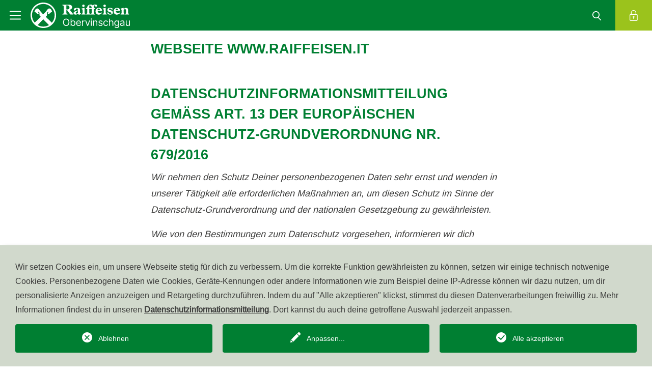

--- FILE ---
content_type: text/html; charset=utf-8
request_url: https://www.raiffeisen.it/de/obervinschgau/rgo-mp/footer/raiffeisen-footer/datenschutz/datenschutz-webseite.html
body_size: 37812
content:
<!DOCTYPE html>
<html dir="ltr" lang="de-DE">
<head>

<meta charset="utf-8">
<!-- 
	This website is powered by TYPO3 - inspiring people to share!
	TYPO3 is a free open source Content Management Framework initially created by Kasper Skaarhoj and licensed under GNU/GPL.
	TYPO3 is copyright 1998-2026 of Kasper Skaarhoj. Extensions are copyright of their respective owners.
	Information and contribution at https://typo3.org/
-->




<meta name="generator" content="TYPO3 CMS" />
<meta name="twitter:card" content="summary" />
<meta name="language" content="de" />
<meta name="distribution" content="global" />


<link rel="stylesheet" href="/typo3temp/assets/css/70423790c7c64bea7c2c8de828a4a3bd.css?1767626073" media="all">
<link rel="stylesheet" href="/typo3conf/ext/solr/Resources/Public/StyleSheets/Frontend/results.css?1730442585" media="all">
<link rel="stylesheet" href="/typo3conf/ext/solr/Resources/Public/StyleSheets/Frontend/loader.css?1730442585" media="all">
<link rel="stylesheet" href="/public/build/prj_contact/Frontend/Styles.abadc588.css?1767625886" media="all">
<link rel="stylesheet" href="/public/build/prj_template/Main/style.1ec9aeaf.css?1767625943" media="all">



<script>
/*<![CDATA[*/
var TYPO3 = Object.assign(TYPO3 || {}, Object.fromEntries(Object.entries({"lang":{"mainnav.search":"Suche","mainnav.login":"Login","mainnav.kassensearch.label.xl":"W\u00e4hle die Raiffeisenkasse in deiner N\u00e4he","mainnav.kassensearch.label.sm":"Raiffeisenkasse w\u00e4hlen","mainmenu.change.kassa.label":"Raiffeisenkasse wechseln","mainnav.kassensearch.placeholder":"Name, Ort oder PLZ","logo.kassa":"Raiffeisenkasse","logo.default":"Meine Bank","logo.kassa.salurn":"Raiffeisenkasse","logo.kassa.valbadia":"Cassa Raiffeisen","footer.select.kassa.descripton":"Vereinbare einen unverbindlichen Termin!","footer.select.kassa.btn.label":"Raiffeisenkasse w\u00e4hlen","footer.selected.kassa.phone-label":"Telefon","footer.selected.kassa.email-label":"E-Mail","footer.selected.kassa.pec-label":"PEC","footer.offener.pensionsfond.pec-value":"pensionsfonds@raiffeisen-legalmail.it","footer.landesbank.email-value":"raiffeisen.landesbank@raiffeisen.it","footer.offener.pensionsfond.address-value":"Laurinstra\u00dfe 1 - 39100 Bozen (BZ)","footer.offener.pensionsfond.phone-value":"0471 946525 \/ 551","footer.offener.pensionsfond.email-value":"pensionsfonds@raiffeisen.it","footer.offener.pensionsfond.middle.row.slogan-label":"<span class=\"text-uppercase\">Der Raiffeisen Pensionsfonds unterliegt der Kontrolle der Aufsichtsbeh\u00f6rde<br class=\"d-none d-md-block\"> der Pensionsfonds COVIP (www.covip.it) und ist in deren Verzeichnis mit der Nr. 149 eingetragen.<\/span>","footer.offener.pensionsfond.middleRowLinkedImages.partner.label":"Partner von:","footer.middle.row.slogan.label":"Mitglied des institutsbezogenen Sicherungssystems Raiffeisen S\u00fcdtirol IPS","footer.hideFooterLogo.alternative.text":"F\u00fcr eine Beratung und den Beitritt kannst du dich direkt an deine Raiffeisenkasse oder <br \/>\ndie Raiffeisen Landesbank S\u00fcdtirol AG wenden.","imprintbox.header":"\u00a9 raiffeisen.it","imprintbox.offener.pensionsfond.header":"\u00a9 raiffeisenpensionsfonds.it","imprintbox.vat":"MwSt.-Nr.: %s","imprintbox.offener.pensionsfond.vat":"MwSt.-Nr.: 00194450219","imprintbox.phone":"Service Center: <a href=\"tel:800031031\">800 031 031<\/a>","imprintbox.phone.eisacktal":"AssistenzCenter: <a href=\"tel:+390472824000\">+39 0472 824 000<\/a>","imprintbox.phone.ueberetsch":"Service Center: <a href=\"tel:+390471666444\">+39 0471 666 444<\/a>","imprintbox.phone.lana":"Service Center: <a href=\"tel:+390473862101\">+39 0473 862101<\/a>","crosslinksheader":"Weitere Webseiten der Raiffeisen-Welt","bgcolor.label":"Hintergrundfarbe","bgcolor.none":"Keine","bgcolor.grey":"Grau","list_no_data_found":"Keine Eintr\u00e4ge verf\u00fcgbar.","news.tiles.first-tile.header":"Willkommen bei der","news.tiles.first-tile.landesbank.header":"Willkommen bei der<br class=\"d-none d-md-block\"\/> Raiffeisen Landesbank S\u00fcdtirol","news.tiles.archive.btn.label":"Alle News","news.detail.to.Overview.link.label":"Alle Themen in der \u00dcbersicht","news.detail.related-news.label":"andere Interessante Themen","news.detail.related-links.label":"Verwandte Links","news.list.topicaAchive.header.label":"Themenarchiv","news.detail.related-files.label":"zugeh\u00f6rige Dateien","news.myfinancial.list.archive.label":"Gesamtes Finanzwissen","presets.custom":"Alle Widgets","presets.custom.description":"Dashboard mit Raiffeisen Widgets","widget_group.rvsall":"Alle Widgets","widget_group.rvsall.description":"","widget_group.news":"News","widget_group.news.description":" ","widget_group.kassendata":"\u00d6ffnungszeiten\/Standorte\/Mitarbeiter","widget_group.kassendata.description":" ","widget_group.others":"Sonstiges","widget_group.others.description":" ","widget_group.bankGuaranty":"\u00d6ff. Bankgarantie","widget_group.bankGuaranty.description":" ","widget_group.projectdonation":"Crowdfunding","widget_group.projectdonation.description":"Crowdfunding, die Spendenplattform","redirectKasse.popup.title":"Raiffeisen Startseite","redirectKasse.popup.text":"Soll diese Seite standardm\u00e4\u00dfig angezeigt werden, wenn du www.raiffeisen.it aufrufst?","redirectKasse.popup.save":"speichern","redirectKasse.popup.cancel":"abbrechen","modal.privacy.title":"Datenschutz","modal.privacy.close":"schlie\u00dfen","modal.close":"schlie\u00dfen","news_taglist.all_tags":"Alle Schlagworte","footer.contact":"Kontakt","footer.transparency":"Transparenz","footer.offener.pensionsfond.pec-label":""}}).filter((entry) => !['__proto__', 'prototype', 'constructor'].includes(entry[0]))));
/*]]>*/
</script>

<script src="https://code.jquery.com/jquery-3.6.0.min.js"></script>




		<script type="text/javascript">
        function resize() {
            $(window).resize();
        }
    </script><script type="opt-in" data-type="text/javascript" data-name="google-tagmanager-1">
        (function(w,d,s,l,i){w[l]=w[l]||[];w[l].push({'gtm.start':
        new Date().getTime(),event:'gtm.js'});var f=d.getElementsByTagName(s)[0],
        j=d.createElement(s),dl=l!='dataLayer'?'&l='+l:'';j.async=true;j.src=
        'https://www.googletagmanager.com/gtm.js?id='+i+dl;f.parentNode.insertBefore(j,f);
        })(window,document,'script','dataLayer','GTM-NWWFMPF');
    </script>
	
<title>Raiffeisen Datenschutz Webseite</title>            <meta http-equiv="X-UA-Compatible" content="IE=edge">
            <meta name="viewport" content="width=device-width, initial-scale=1, shrink-to-fit=no">
            <link rel="apple-touch-icon" sizes="180x180" href="/typo3conf/ext/prj_template/Resources/Public/Favicons/apple-touch-icon.png">
            <link rel="icon" type="image/png" sizes="32x32" href="/typo3conf/ext/prj_template/Resources/Public/Favicons/favicon-32x32.png">
            <link rel="icon" type="image/png" sizes="16x16" href="/typo3conf/ext/prj_template/Resources/Public/Favicons/favicon-16x16.png">
            <link rel="manifest" href="/typo3conf/ext/prj_template/Resources/Public/Favicons/site.webmanifest" crossorigin="use-credentials">
            <link rel="mask-icon" href="/typo3conf/ext/prj_template/Resources/Public/Favicons/safari-pinned-tab.svg" color="#509c23">
            <meta name="msapplication-TileColor" content="#509c23">
            <meta name="theme-color" content="#ffffff"><link rel="profile" href="http://a9.com/-/spec/opensearch/1.1/" />
			<link rel="search"
				  type="application/opensearchdescription+xml"
				  href="https://www.raiffeisen.it/de/obervinschgau/rgo-mp/?type=7567"
				  title="Website Search"
			/>
<link rel="canonical" href="https://www.raiffeisen.it/de/obervinschgau/rgo-mp/footer/raiffeisen-footer/datenschutz/datenschutz-webseite.html"/>

<link rel="alternate" hreflang="de-DE" href="https://www.raiffeisen.it/de/obervinschgau/rgo-mp/footer/raiffeisen-footer/datenschutz/datenschutz-webseite.html"/>
<link rel="alternate" hreflang="it-IT" href="https://www.raiffeisen.it/it/alta-venosta/rgo-mp/footer/raiffeisen-footer/datenschutz/privacy.html"/>
<link rel="alternate" hreflang="x-default" href="https://www.raiffeisen.it/de/obervinschgau/rgo-mp/footer/raiffeisen-footer/datenschutz/datenschutz-webseite.html"/>
</head>
<body>
<div class="container-outside bg-white"
     
>
    <header class="main-nav sticky-top">
        
    
        <nav class="main-nav_container navbar navbar-light p-0">
            <div class="container-fluid p-0 justify-content-sm-start">
                <div class="d-flex shadow-desktop">
                    <a class="navbar-brand navbar-brand-small"
                       href="/de/obervinschgau.html">
                        <svg xmlns="http://www.w3.org/2000/svg" width="36" height="36" viewBox="0 0 36 36" class="icon icon-white"><defs><style>.a{}.b{fill:none;}</style></defs><path class="a" d="M12.821,0A12.821,12.821,0,1,0,25.642,12.821,12.811,12.811,0,0,0,12.821,0M7.088,22.62l5.694-5.771,5.733,5.81a11.221,11.221,0,0,1-5.655,1.511A11.088,11.088,0,0,1,7.088,22.62m14.293-2.363c-.891-.891-3.757-3.641-6.159-5.926l.93-.968a1.291,1.291,0,0,0,.349-.852c0-.155.039-1.239.077-1.975.077-.813.658-1.433,1.085-1.356.194.039.387.349.077.775a3.391,3.391,0,0,0-.387.852.734.734,0,0,0,.658.891.876.876,0,0,0,.5-.232c.077-.077,1.433-1.2,2.014-1.7a1.186,1.186,0,0,1,1.123-.31,8.872,8.872,0,0,0-1.085-2.479A2.527,2.527,0,0,0,19.173,6c-.7-.194-1.588-.039-2.789,1.666A27.8,27.8,0,0,1,13.6,11l-.891.891L11.814,11A31.282,31.282,0,0,1,9.025,7.669C7.863,5.965,6.933,5.81,6.236,6a2.859,2.859,0,0,0-1.394.968A10.06,10.06,0,0,0,3.718,9.49a1.186,1.186,0,0,1,1.123.31c.581.5,1.937,1.627,2.014,1.7a.876.876,0,0,0,.5.232.716.716,0,0,0,.658-.891,2.42,2.42,0,0,0-.387-.852c-.31-.426-.116-.736.077-.775.426-.116,1.007.542,1.085,1.356.077.7.077,1.782.077,1.975a1.173,1.173,0,0,0,.349.852l.93.968c-2.324,2.247-5.113,4.958-6.081,5.887a11.381,11.381,0,1,1,20.025-7.4,10.775,10.775,0,0,1-2.711,7.4" transform="translate(5 5)"/><rect class="b" width="36" height="36"/></svg>
                    </a>
                    <button class="navbar-toggler" type="button" data-bs-toggle="collapse"
                            data-bs-target="#navbarSupportedContent" aria-controls="navbarSupportedContent"
                            aria-expanded="false" aria-label="Toggle navigation">
                        <span class="navbar-toggler-icon"></span>
                    </button>
                </div>
                <div class="header-navbar-logo col shadow-desktop sticky-scroll sticky-scroll-xl">
                    <a href="/de/obervinschgau.html"
                       class="navbar-brand d-flex flex-grow-1 ">
                        
                                <img class="alternative-logo-image img-fluid" alt="Raiffeisenkasse&amp;nbsp;Obervinschgau" src="/raiffeisenkasse/Obervinschgau/Logos/Version2024/Obervinschgau_deutsch_weiss.svg" width="300" height="77" />
                            
                    </a>
                </div>
                

                <ul class="navbar-nav navbar-expand bg-white shadow-desktop">
                    
                        <li class="nav-item d-none   ">
                            <a class="nav-link overflow-hidden"
                               href="/de/obervinschgau/rgo-mp/footer/raiffeisen-footer/datenschutz/datenschutz-webseite.html" target="_self"
                               hreflang="de-DE" title="Deutsch">
                                de
                            </a>
                        </li>
                    
                        <li class="nav-item d-none  d-xl-inline-block ">
                            <a class="nav-link overflow-hidden"
                               href="/it/alta-venosta/rgo-mp/footer/raiffeisen-footer/datenschutz/privacy.html" target="_self"
                               hreflang="it-IT" title="Italiano">
                                it
                            </a>
                        </li>
                    
                    <li class="nav-item bg-primary bg-white-xl d-none d-md-block">
                        <a class="searchbox-link nav-link">
                            <svg xmlns="http://www.w3.org/2000/svg" width="36" height="36" viewBox="0 0 36 36" class="icon"><defs><style>.a{stroke:rgba(0,0,0,0);stroke-miterlimit:10;}.b{fill:none;}</style></defs><path class="a" d="M14209.79,3412.977l-4.994-5a7.058,7.058,0,1,1,1.271-1.032l4.875,4.875a.812.812,0,0,1,0,1.153.809.809,0,0,1-1.152,0Zm-14.158-10.939a5.4,5.4,0,1,0,5.4-5.409A5.407,5.407,0,0,0,14195.632,3402.038Z" transform="translate(-14185 -3386.999)"/><g transform="translate(-69 -424)"><g transform="translate(-141 -348)"><rect class="b" width="36" height="36" transform="translate(246 808) rotate(180)"/></g></g></svg><span class="d-none d-xl-inline-block sticky-hidden">
                                    Suche
                                </span>
                        </a>
                    </li>
                    <li class="nav-item bg-secondary mainnav-login">
                        <a href="#" class="nav-link overflow-hidden">
                            <svg xmlns="http://www.w3.org/2000/svg" width="36" height="36" viewBox="0 0 36 36" class="icon"><defs><style>.a{}.b{fill:none;}</style></defs><g transform="translate(-691.404 -678.743)"><path class="a" d="M16.738,22.084H4.963A1.965,1.965,0,0,1,3,20.122V10.963A1.965,1.965,0,0,1,4.963,9H16.738A1.965,1.965,0,0,1,18.7,10.963v9.159A1.965,1.965,0,0,1,16.738,22.084ZM4.963,10.308a.655.655,0,0,0-.654.654v9.159a.655.655,0,0,0,.654.654H16.738a.655.655,0,0,0,.654-.654V10.963a.655.655,0,0,0-.654-.654Z" transform="translate(698.404 683.593)"/><path class="a" d="M15.813,9.159a.654.654,0,0,1-.654-.654V5.234a3.925,3.925,0,1,0-7.851,0V8.5A.654.654,0,1,1,6,8.5V5.234a5.234,5.234,0,1,1,10.467,0V8.5A.654.654,0,0,1,15.813,9.159Z" transform="translate(698.021 684.743)"/><path class="a" d="M11.745,16.489a1.745,1.745,0,1,1,1.745-1.745A1.746,1.746,0,0,1,11.745,16.489Zm0-2.181a.436.436,0,1,0,.436.436A.437.437,0,0,0,11.745,14.308Z" transform="translate(697.512 683.083)"/><path class="a" d="M11.9,19.457a.654.654,0,0,1-.654-.654V16.4a.654.654,0,1,1,1.308,0v2.4A.654.654,0,0,1,11.9,19.457Z" transform="translate(697.351 682.732)"/></g><g transform="translate(-69 -424)"><g transform="translate(-141 -348)"><rect class="b" width="36" height="36" transform="translate(246 808) rotate(180)"/></g></g></svg><span class="d-none d-xl-inline-block sticky-hidden">
                                    Login
                                </span>
                        </a>
                    </li>
                </ul>
                <div id="loginMenu">
                    <div class="tx_prjloginmenu">
    
    
    <div class="login-clickprevent-container">
        <div class="login-container">
            <div class="login-top-container">
                <img class="login-close-icon" src="/typo3conf/ext/prj_template/Resources/Public/Icons/close_white.svg" width="36" height="36" alt="" />
                <div class="login-content-header">
                    <img class="login-top-icon" src="/typo3conf/ext/prj_template/Resources/Public/Icons/lock_white.svg" width="36" height="36" alt="" />
                    
                            <!-- Kassa Top-login -->
                                <span class="login-top-title h2 display-2">
                                    Dein Raiffeisen Online Banking
                                </span>
                            </div>
                            <div class="login-top-button-group">
                                <a href="raiffeisenapp://"
                                                target="_blank"
                                                 class="btn btn-primary login-top-button login-app-button login-android-button">
                                    Zur Raiffeisen-App
                                    <img class="login-arrow-icon" src="/typo3conf/ext/prj_template/Resources/Public/Icons/link_arrow2_white.svg" width="36" height="36" alt="" />
                                </a>
                                <a href="https://apps.apple.com/us/app/raiffeisen-app/id1500232492" target="_blank" class="btn btn-primary login-top-button login-app-button login-apple-button" rel="noreferrer">
                                    Zur Raiffeisen-App
                                    <img class="login-arrow-icon" src="/typo3conf/ext/prj_template/Resources/Public/Icons/link_arrow2_white.svg" width="36" height="36" alt="" />
                                </a>
                                <a href="https://rob.raiffeisen.it/nibank/MAIN" target="_blank" class="btn btn-primary login-top-button" rel="noreferrer">
                                    Zum Raiffeisen Online Banking
                                    <img class="login-arrow-icon" src="/typo3conf/ext/prj_template/Resources/Public/Icons/link_arrow2_white.svg" width="36" height="36" alt="" />
                                </a>
                            </div>
                        
            </div>
            <div class="login-bottom-container">
                <div class="login-content-container">
                    <span class="login-link-title h5">Weitere Logins</span>
                    <div class="login-link-group">
                        
                            <div class="login-link-item">
                                <a href="/de/obervinschgau/rgo-mp/top-navi/anmeldeseite-meine-versicherungen.html" class="login-link-item-text">
                                    <img class="login-link-item-icon" src="/typo3conf/ext/prj_template/Resources/Public/Icons/lock_green.svg" width="36" height="36" alt="" />
                                    Versicherung
                                </a>
                            </div>
                        
                            <div class="login-link-item">
                                <a href="https://jxonline.pensplan.com/raiffeisen/index.html?lang=de" target="_blank" class="login-link-item-text" rel="noreferrer">
                                    <img class="login-link-item-icon" src="/typo3conf/ext/prj_template/Resources/Public/Icons/lock_green.svg" width="36" height="36" alt="" />
                                    Pensionsfonds
                                </a>
                            </div>
                        
                            <div class="login-link-item">
                                <a href="https://mutualhelp.eu/de-de/#" target="_blank" class="login-link-item-text" rel="noreferrer">
                                    <img class="login-link-item-icon" src="/typo3conf/ext/prj_template/Resources/Public/Icons/lock_green.svg" width="36" height="36" alt="" />
                                    Gesundheitsfonds
                                </a>
                            </div>
                        
                            <div class="login-link-item">
                                <a href="https://my.konverto.eu/authentication?referer=" target="_blank" class="login-link-item-text" rel="noreferrer">
                                    <img class="login-link-item-icon" src="/typo3conf/ext/prj_template/Resources/Public/Icons/lock_green.svg" width="36" height="36" alt="" />
                                    Webmail
                                </a>
                            </div>
                        
                    </div>
                </div>
            </div>
        </div>
    </div>

</div>

                </div>
                <div id="searchbox">
                    <div class="tx_prjsearch">
    
    
    <div class="searchbox-clickprevent-container">
        <div class="searchbox-container">
            <div class="searchbox-top-container">
                <img class="searchbox-close-icon" src="/typo3conf/ext/prj_template/Resources/Public/Icons/close_white.svg" width="36" height="36" alt="" />
                <div class="searchbox-content-header">
                    <span class="searchbox-top-label text-white text-uppercase">Suche</span>
                    <span class="searchbox-top-title h2 display-2 text-white">Wie können wir dir helfen?</span>
                </div>
                <form method="get" action="/de/obervinschgau/rgo-mp/page-tools/suche/volltextsuche.html">
<div>
<input type="hidden" name="__referrer[@extension]" value="" />
<input type="hidden" name="__referrer[@controller]" value="Standard" />
<input type="hidden" name="__referrer[@action]" value="searchbox" />
<input type="hidden" name="__referrer[arguments]" value="YTowOnt9909eba3b01d137ebd6e87e9314f3c8b05eda2fde" />
<input type="hidden" name="__referrer[@request]" value="{&quot;@extension&quot;:null,&quot;@controller&quot;:&quot;Standard&quot;,&quot;@action&quot;:&quot;searchbox&quot;}8ffdfb060356ef8a6a0c224510b1872b47879158" />
<input type="hidden" name="__trustedProperties" value="{&quot;tx_solr&quot;:{&quot;q&quot;:1}}a82439e3e7677385f80fdc5693504db5ab64219a" />
</div>

                    <div class="searchbox-input-container">
                        <input placeholder="Suchbegriff eingeben" class="searchbox-input-text" type="text" name="tx_solr[q]" />
                        <img class="searchbox-input-icon" onclick="submit()" src="/typo3conf/ext/prj_template/Resources/Public/Icons/search_white.svg" width="36" height="36" alt="" />
                    </div>
                </form>
            </div>
            <div class="searchbox-bottom-container">
                <div class="searchbox-content-container">
                    <span class="searchbox-link-title h5">Häufig gesuchte Themen</span>
                    <div class="searchbox-searchtheme-container">
                        
                            <a href="/de/obervinschgau/rgo-mp/privatkunden/online-mobile/raiffeisen-app.html" class="btn btn-searchbox btn-sm">Raiffeisen-App</a>
                        
                            <a href="/de/obervinschgau/rgo-mp/page-tools/karte-sperren-1.html" class="btn btn-searchbox btn-sm">Karte sperren</a>
                        
                            <a href="https://www.raiffeisen.it/de/jobs" target="_blank" class="btn btn-searchbox btn-sm">Jobs bei Raiffeisen</a>
                        
                            <a href="/de/obervinschgau/rgo-mp/footer/sicherheit/cybersecurity.html" class="btn btn-searchbox btn-sm">Cybersecurity</a>
                        
                    </div>
                </div>
            </div>
        </div>
    </div>

</div>

                </div>
                <div class="collapse navbar-collapse bg-light" id="navbarSupportedContent">
                    <ul class="menu menu-container overflow-auto d-flex" xmlns:prj="http://typo3.org/ns/KV/PrjTemplate/ViewHelpers">
    
    

    

    

    

    

    

    

    

    

    

    

    

    





    

    

    

    

    

    

    

    

    

    

    

    

    




    
        <li class="menu-item menu-mainitem menu-mainitem  
        ">
            
                    <div class="menu-mainitem-container">
                        <a class="menu-link menu-mainlink link-pseudo display-3">
                            Wir sind Genossenschaft
                        </a>
                    </div>
                    <ul class="menu menu-submenu menu-submenu-lvl2">
                        

    
        <li class="menu-item menu-subitem menu-secondlevel ">
            
                    <div class="menu-subitem-container subitem-container-flex">
                        
    
    
    
    
        <a href="/de/obervinschgau/rgo-mp/wir-sind-genossenschaft/vorteile-genossenschaftsbank.html" class="menu-link menu-sublink display-5">
            Vorteile Genossenschaftsbank
        </a>
    

                    </div>
                
        </li>
        
    
    
        

    

    
        <li class="menu-item menu-subitem menu-secondlevel ">
            
                    <div class="menu-subitem-container subitem-container-flex">
                        
    
    
    
    
        <a href="/de/obervinschgau/rgo-mp/wir-sind-genossenschaft/finanzielle-bildung.html" class="menu-link menu-sublink display-5">
            Finanzielle Bildung
        </a>
    

                    </div>
                
        </li>
        
    
    
        

    






                        
                            

    
        <li class="menu-item menu-subitem menu-secondlevel ">
            
                    <div class="menu-subitem-container subitem-container-flex">
                        <a class="menu-link menu-sublink link-pseudo display-5">
                            Unsere Genossenschaftsbank
                        </a>
                        <svg xmlns="http://www.w3.org/2000/svg" width="36" height="36" viewBox="0 0 36 36" class="menu-arrow menu-arrow-animation-start&#10;                                            "><defs><style>.a{}.b{fill:none;}</style></defs><g transform="translate(-498 940) rotate(-90)"><path class="a" d="M1597,360a1,1,0,0,1-.707-.293l-10.5-10.5a1,1,0,0,1,0-1.414l10.5-10.5a1,1,0,0,1,1.414,1.414l-9.793,9.793,9.793,9.793A1,1,0,0,1,1597,360Z" transform="translate(574 2108) rotate(-90)"/><rect class="b" width="36" height="36" transform="translate(904 498)"/></g></svg>
                    </div>
                    <ul class="menu menu-submenu menu-submenu-lvl3">
                        
                            
                                <li class="menu-item menu-subitem ">
                                    <div class="menu-subitem-container">
                                        
    
    
    
    
        <a href="/de/obervinschgau/wir-sind-genossenschaft/unsere-genossenschaftsbank/unser-unternehmensleitbild.html" class="menu-link menu-sublink display-5">
            Unser Unternehmensleitbild
        </a>
    

                                    </div>
                                </li>
                                
    
    
        

                            
                        
                            
                                <li class="menu-item menu-subitem ">
                                    <div class="menu-subitem-container">
                                        
    
    
    
    
        <a href="/de/obervinschgau/wir-sind-genossenschaft/unsere-genossenschaftsbank/zahlen-daten-fakten.html" class="menu-link menu-sublink display-5">
            Unsere Bank in Zahlen
        </a>
    

                                    </div>
                                </li>
                                
    
    
        

                            
                        
                    </ul>
                
        </li>
        
    
    
        

    

    
        <li class="menu-item menu-subitem menu-secondlevel ">
            
                    <div class="menu-subitem-container subitem-container-flex">
                        
    
    
    
    
        <a href="/de/obervinschgau/wir-sind-genossenschaft/unsere-geschaeftsstellen.html" class="menu-link menu-sublink display-5">
            Unsere Geschäftsstellen
        </a>
    

                    </div>
                
        </li>
        
    
    
        

    

    
        <li class="menu-item menu-subitem menu-secondlevel ">
            
                    <div class="menu-subitem-container subitem-container-flex">
                        <a class="menu-link menu-sublink link-pseudo display-5">
                            Unser Team
                        </a>
                        <svg xmlns="http://www.w3.org/2000/svg" width="36" height="36" viewBox="0 0 36 36" class="menu-arrow menu-arrow-animation-start&#10;                                            "><defs><style>.a{}.b{fill:none;}</style></defs><g transform="translate(-498 940) rotate(-90)"><path class="a" d="M1597,360a1,1,0,0,1-.707-.293l-10.5-10.5a1,1,0,0,1,0-1.414l10.5-10.5a1,1,0,0,1,1.414,1.414l-9.793,9.793,9.793,9.793A1,1,0,0,1,1597,360Z" transform="translate(574 2108) rotate(-90)"/><rect class="b" width="36" height="36" transform="translate(904 498)"/></g></svg>
                    </div>
                    <ul class="menu menu-submenu menu-submenu-lvl3">
                        
                            
                                <li class="menu-item menu-subitem ">
                                    <div class="menu-subitem-container">
                                        
    
    
    
    
        <a href="/de/obervinschgau/wir-sind-genossenschaft/unser-team/stellenangebot.html" class="menu-link menu-sublink display-5">
            Stellenangebot Auszubildende/n Bankkauffrau / Bankkaufmann
        </a>
    

                                    </div>
                                </li>
                                
    
    
        

                            
                        
                            
                                <li class="menu-item menu-subitem ">
                                    <div class="menu-subitem-container">
                                        
    
    
    
    
        <a href="/de/obervinschgau/wir-sind-genossenschaft/unser-team/unsere-mitarbeiter.html" class="menu-link menu-sublink display-5">
            Unsere Mitarbeiter
        </a>
    

                                    </div>
                                </li>
                                
    
    
        

                            
                        
                            
                                <li class="menu-item menu-subitem ">
                                    <div class="menu-subitem-container">
                                        
    
    
    
    
        <a href="/de/obervinschgau/wir-sind-genossenschaft/unser-team/unsere-mandatare.html" class="menu-link menu-sublink display-5">
            Unsere Mandatare
        </a>
    

                                    </div>
                                </li>
                                
    
    
        

                            
                        
                    </ul>
                
        </li>
        
    
    
        

    

    
        <li class="menu-item menu-subitem menu-secondlevel ">
            
                    <div class="menu-subitem-container subitem-container-flex">
                        <a class="menu-link menu-sublink link-pseudo display-5">
                            Unsere Schwerpunkte
                        </a>
                        <svg xmlns="http://www.w3.org/2000/svg" width="36" height="36" viewBox="0 0 36 36" class="menu-arrow menu-arrow-animation-start&#10;                                            "><defs><style>.a{}.b{fill:none;}</style></defs><g transform="translate(-498 940) rotate(-90)"><path class="a" d="M1597,360a1,1,0,0,1-.707-.293l-10.5-10.5a1,1,0,0,1,0-1.414l10.5-10.5a1,1,0,0,1,1.414,1.414l-9.793,9.793,9.793,9.793A1,1,0,0,1,1597,360Z" transform="translate(574 2108) rotate(-90)"/><rect class="b" width="36" height="36" transform="translate(904 498)"/></g></svg>
                    </div>
                    <ul class="menu menu-submenu menu-submenu-lvl3">
                        
                            
                                <li class="menu-item menu-subitem ">
                                    <div class="menu-subitem-container">
                                        
    
    
    
    
        <a href="/de/obervinschgau/wir-sind-genossenschaft/unsere-dienstleistungen/produkte/raiffeisen-digital.html" class="menu-link menu-sublink display-5">
            Raiffeisen digital
        </a>
    

                                    </div>
                                </li>
                                
    
    
        

                            
                        
                            
                                <li class="menu-item menu-subitem ">
                                    <div class="menu-subitem-container">
                                        
    
    
    
    
        <a href="/de/obervinschgau/wir-sind-genossenschaft/unsere-dienstleistungen/produkte/wirtschaftsfoerderungspaket.html" class="menu-link menu-sublink display-5">
            Wirtschaftsförderungspaket
        </a>
    

                                    </div>
                                </li>
                                
    
    
        

                            
                        
                            
                                <li class="menu-item menu-subitem ">
                                    <div class="menu-subitem-container">
                                        
    
    
    
    
        <a href="/de/obervinschgau/wir-sind-genossenschaft/unsere-dienstleistungen/produkte/landwirtschaftsversicherung.html" class="menu-link menu-sublink display-5">
            Landwirtschaftsversicherung
        </a>
    

                                    </div>
                                </li>
                                
    
    
        

                            
                        
                            
                                <li class="menu-item menu-subitem ">
                                    <div class="menu-subitem-container">
                                        
    
    
    
    
        <a href="/de/obervinschgau/wir-sind-genossenschaft/unsere-dienstleistungen/produkte/vorsorgekonzept-/-ansparplaene.html" class="menu-link menu-sublink display-5">
            Vorsorgekonzept / Ansparpläne
        </a>
    

                                    </div>
                                </li>
                                
    
    
        

                            
                        
                            
                                <li class="menu-item menu-subitem ">
                                    <div class="menu-subitem-container">
                                        
    
    
    
    
        <a href="/de/obervinschgau/wir-sind-genossenschaft/unsere-dienstleistungen/produkte/jugendkonto-btf-smart-plus.html" class="menu-link menu-sublink display-5">
            Jugendkonto BTF smart plus
        </a>
    

                                    </div>
                                </li>
                                
    
    
        

                            
                        
                    </ul>
                
        </li>
        
    
    
        

    

    
        <li class="menu-item menu-subitem menu-secondlevel ">
            
                    <div class="menu-subitem-container subitem-container-flex">
                        <a class="menu-link menu-sublink link-pseudo display-5">
                            Unsere Dienstleistungen
                        </a>
                        <svg xmlns="http://www.w3.org/2000/svg" width="36" height="36" viewBox="0 0 36 36" class="menu-arrow menu-arrow-animation-start&#10;                                            "><defs><style>.a{}.b{fill:none;}</style></defs><g transform="translate(-498 940) rotate(-90)"><path class="a" d="M1597,360a1,1,0,0,1-.707-.293l-10.5-10.5a1,1,0,0,1,0-1.414l10.5-10.5a1,1,0,0,1,1.414,1.414l-9.793,9.793,9.793,9.793A1,1,0,0,1,1597,360Z" transform="translate(574 2108) rotate(-90)"/><rect class="b" width="36" height="36" transform="translate(904 498)"/></g></svg>
                    </div>
                    <ul class="menu menu-submenu menu-submenu-lvl3">
                        
                            
                                <li class="menu-item menu-subitem ">
                                    <div class="menu-subitem-container">
                                        
    
    
    
    
        <a href="/de/obervinschgau/wir-sind-genossenschaft/unsere-dienstleistungen/produkte/wohnbauberatung.html" class="menu-link menu-sublink display-5">
            Wohnbauberatung
        </a>
    

                                    </div>
                                </li>
                                
    
    
        

                            
                        
                            
                                <li class="menu-item menu-subitem ">
                                    <div class="menu-subitem-container">
                                        
    
    
    
    
        <a href="/de/obervinschgau/wir-sind-genossenschaft/unsere-dienstleistungen/produkte/privater-finanzplan.html" class="menu-link menu-sublink display-5">
            Privater Finanzplan
        </a>
    

                                    </div>
                                </li>
                                
    
    
        

                            
                        
                            
                                <li class="menu-item menu-subitem ">
                                    <div class="menu-subitem-container">
                                        
    
    
    
    
        <a href="/de/obervinschgau/wir-sind-genossenschaft/unsere-dienstleistungen/produkte/anlageberatung.html" class="menu-link menu-sublink display-5">
            Anlageberatung
        </a>
    

                                    </div>
                                </li>
                                
    
    
        

                            
                        
                            
                                <li class="menu-item menu-subitem ">
                                    <div class="menu-subitem-container">
                                        
    
    
    
    
        <a href="/de/obervinschgau/wir-sind-genossenschaft/unsere-dienstleistungen/produkte/trading-online.html" class="menu-link menu-sublink display-5">
            Trading Online
        </a>
    

                                    </div>
                                </li>
                                
    
    
        

                            
                        
                            
                                <li class="menu-item menu-subitem ">
                                    <div class="menu-subitem-container">
                                        
    
    
    
    
        <a href="/de/obervinschgau/wir-sind-genossenschaft/unsere-dienstleistungen/produkte/unternehmerjahresgespraech.html" class="menu-link menu-sublink display-5">
            Firmenkundenberatung
        </a>
    

                                    </div>
                                </li>
                                
    
    
        

                            
                        
                            
                                <li class="menu-item menu-subitem ">
                                    <div class="menu-subitem-container">
                                        
    
    
    
    
        <a href="/de/obervinschgau/wir-sind-genossenschaft/unsere-dienstleistungen/produkte/geldausgabeautomaten-cash-in/cash-out.html" class="menu-link menu-sublink display-5">
            Geldausgabeautomaten Cash-IN/Cash-OUT
        </a>
    

                                    </div>
                                </li>
                                
    
    
        

                            
                        
                            
                                <li class="menu-item menu-subitem ">
                                    <div class="menu-subitem-container">
                                        
    
    
    
    
        <a href="/de/obervinschgau/wir-sind-genossenschaft/unsere-dienstleistungen/produkte/pos-service.html" class="menu-link menu-sublink display-5">
            POS-Service
        </a>
    

                                    </div>
                                </li>
                                
    
    
        

                            
                        
                    </ul>
                
        </li>
        
    
    
        

    

    
        <li class="menu-item menu-subitem menu-secondlevel ">
            
                    <div class="menu-subitem-container subitem-container-flex">
                        <a class="menu-link menu-sublink link-pseudo display-5">
                            Unsere Geschichte
                        </a>
                        <svg xmlns="http://www.w3.org/2000/svg" width="36" height="36" viewBox="0 0 36 36" class="menu-arrow menu-arrow-animation-start&#10;                                            "><defs><style>.a{}.b{fill:none;}</style></defs><g transform="translate(-498 940) rotate(-90)"><path class="a" d="M1597,360a1,1,0,0,1-.707-.293l-10.5-10.5a1,1,0,0,1,0-1.414l10.5-10.5a1,1,0,0,1,1.414,1.414l-9.793,9.793,9.793,9.793A1,1,0,0,1,1597,360Z" transform="translate(574 2108) rotate(-90)"/><rect class="b" width="36" height="36" transform="translate(904 498)"/></g></svg>
                    </div>
                    <ul class="menu menu-submenu menu-submenu-lvl3">
                        
                            
                                <li class="menu-item menu-subitem ">
                                    <div class="menu-subitem-container">
                                        
    
    
    
    
        <a href="/de/obervinschgau/wir-sind-genossenschaft/unsere-geschichte/auszuege-aus-der-geschichte.html" class="menu-link menu-sublink display-5">
            Auszüge aus der Geschichte
        </a>
    

                                    </div>
                                </li>
                                
    
    
        

                            
                        
                            
                                <li class="menu-item menu-subitem ">
                                    <div class="menu-subitem-container">
                                        
    
    
    
    
        <a href="/de/obervinschgau/wir-sind-genossenschaft/unsere-geschichte/film-125-jahre-raiffeisenkasse-obervinschgau.html" class="menu-link menu-sublink display-5">
            Film 125-Jahre Raiffeisenkasse Obervinschgau
        </a>
    

                                    </div>
                                </li>
                                
    
    
        

                            
                        
                    </ul>
                
        </li>
        
    
    
        

    

    
        <li class="menu-item menu-subitem menu-secondlevel ">
            
                    <div class="menu-subitem-container subitem-container-flex">
                        <a class="menu-link menu-sublink link-pseudo display-5">
                            Unsere nachhaltige Regionalentwicklung
                        </a>
                        <svg xmlns="http://www.w3.org/2000/svg" width="36" height="36" viewBox="0 0 36 36" class="menu-arrow menu-arrow-animation-start&#10;                                            "><defs><style>.a{}.b{fill:none;}</style></defs><g transform="translate(-498 940) rotate(-90)"><path class="a" d="M1597,360a1,1,0,0,1-.707-.293l-10.5-10.5a1,1,0,0,1,0-1.414l10.5-10.5a1,1,0,0,1,1.414,1.414l-9.793,9.793,9.793,9.793A1,1,0,0,1,1597,360Z" transform="translate(574 2108) rotate(-90)"/><rect class="b" width="36" height="36" transform="translate(904 498)"/></g></svg>
                    </div>
                    <ul class="menu menu-submenu menu-submenu-lvl3">
                        
                            
                                <li class="menu-item menu-subitem ">
                                    <div class="menu-subitem-container">
                                        
    
    
    
    
        <a href="/de/obervinschgau/wir-sind-genossenschaft/unsere-nachhaltige-regionalentwicklung/unsere-schwerpunkte.html" class="menu-link menu-sublink display-5">
            Unsere Nachhaltigkeits-Schwerpunkte
        </a>
    

                                    </div>
                                </li>
                                
    
    
        

                            
                        
                            
                                <li class="menu-item menu-subitem ">
                                    <div class="menu-subitem-container">
                                        
    
    
    
    
        <a href="/de/obervinschgau/wir-sind-genossenschaft/unsere-nachhaltige-regionalentwicklung/nachhaltigkeit-bedeutet-fuer-uns.html" class="menu-link menu-sublink display-5">
            Nachhaltigkeit bedeutet für uns
        </a>
    

                                    </div>
                                </li>
                                
    
    
        

                            
                        
                            
                                <li class="menu-item menu-subitem ">
                                    <div class="menu-subitem-container">
                                        
    
    
    
    
        <a href="/de/obervinschgau/wir-sind-genossenschaft/unsere-nachhaltige-regionalentwicklung/wirtschaftsbeiratstreffen.html" class="menu-link menu-sublink display-5">
            Wirtschaftsbeiratstreffen
        </a>
    

                                    </div>
                                </li>
                                
    
    
        

                            
                        
                            
                                <li class="menu-item menu-subitem ">
                                    <div class="menu-subitem-container">
                                        
    
    
    
    
        <a href="/de/obervinschgau/wir-sind-genossenschaft/unsere-nachhaltige-regionalentwicklung/sponsoring.html" class="menu-link menu-sublink display-5">
            Sponsoring
        </a>
    

                                    </div>
                                </li>
                                
    
    
        

                            
                        
                            
                                <li class="menu-item menu-subitem ">
                                    <div class="menu-subitem-container">
                                        
    
    
    
    
        <a href="/de/obervinschgau/wir-sind-genossenschaft/unsere-nachhaltige-regionalentwicklung/kalenderprojekte-und-kalender-2025.html" class="menu-link menu-sublink display-5">
            Kalenderprojekte und Kalender 2025
        </a>
    

                                    </div>
                                </li>
                                
    
    
        

                            
                        
                            
                                <li class="menu-item menu-subitem ">
                                    <div class="menu-subitem-container">
                                        
    
    
    
    
        <a href="/de/obervinschgau/wir-sind-genossenschaft/unsere-nachhaltige-regionalentwicklung/nachhaltigkeitsbericht-2022.html" class="menu-link menu-sublink display-5">
            Nachhaltigkeitsberichte
        </a>
    

                                    </div>
                                </li>
                                
    
    
        

                            
                        
                    </ul>
                
        </li>
        
    
    
        

    

    
        <li class="menu-item menu-subitem menu-secondlevel ">
            
                    <div class="menu-subitem-container subitem-container-flex">
                        
    
    
    
    
        <a href="/de/obervinschgau/wir-sind-genossenschaft/mitgliedschaft.html" class="menu-link menu-sublink display-5">
            Mitgliedschaft
        </a>
    

                    </div>
                
        </li>
        
    
    
        

    

    
        <li class="menu-item menu-subitem menu-secondlevel ">
            
                    <div class="menu-subitem-container subitem-container-flex">
                        <a class="menu-link menu-sublink link-pseudo display-5">
                            Presse
                        </a>
                        <svg xmlns="http://www.w3.org/2000/svg" width="36" height="36" viewBox="0 0 36 36" class="menu-arrow menu-arrow-animation-start&#10;                                            "><defs><style>.a{}.b{fill:none;}</style></defs><g transform="translate(-498 940) rotate(-90)"><path class="a" d="M1597,360a1,1,0,0,1-.707-.293l-10.5-10.5a1,1,0,0,1,0-1.414l10.5-10.5a1,1,0,0,1,1.414,1.414l-9.793,9.793,9.793,9.793A1,1,0,0,1,1597,360Z" transform="translate(574 2108) rotate(-90)"/><rect class="b" width="36" height="36" transform="translate(904 498)"/></g></svg>
                    </div>
                    <ul class="menu menu-submenu menu-submenu-lvl3">
                        
                            
                                <li class="menu-item menu-subitem ">
                                    <div class="menu-subitem-container">
                                        
    
    
    
    
        <a href="/de/obervinschgau/wir-sind-genossenschaft/presse/2021.html" class="menu-link menu-sublink display-5">
            2021
        </a>
    

                                    </div>
                                </li>
                                
    
    
        

                            
                        
                            
                                <li class="menu-item menu-subitem ">
                                    <div class="menu-subitem-container">
                                        
    
    
    
    
        <a href="/de/obervinschgau/wir-sind-genossenschaft/presse/2021-1.html" class="menu-link menu-sublink display-5">
            2022
        </a>
    

                                    </div>
                                </li>
                                
    
    
        

                            
                        
                    </ul>
                
        </li>
        
    
    
        

    

    
        <li class="menu-item menu-subitem menu-secondlevel ">
            
                    <div class="menu-subitem-container subitem-container-flex">
                        <a class="menu-link menu-sublink link-pseudo display-5">
                            Archiv
                        </a>
                        <svg xmlns="http://www.w3.org/2000/svg" width="36" height="36" viewBox="0 0 36 36" class="menu-arrow menu-arrow-animation-start&#10;                                            "><defs><style>.a{}.b{fill:none;}</style></defs><g transform="translate(-498 940) rotate(-90)"><path class="a" d="M1597,360a1,1,0,0,1-.707-.293l-10.5-10.5a1,1,0,0,1,0-1.414l10.5-10.5a1,1,0,0,1,1.414,1.414l-9.793,9.793,9.793,9.793A1,1,0,0,1,1597,360Z" transform="translate(574 2108) rotate(-90)"/><rect class="b" width="36" height="36" transform="translate(904 498)"/></g></svg>
                    </div>
                    <ul class="menu menu-submenu menu-submenu-lvl3">
                        
                            
                                <li class="menu-item menu-subitem ">
                                    <div class="menu-subitem-container">
                                        
    
    
    
    
        <a href="/de/obervinschgau/wir-sind-genossenschaft/archiv/projekt-ankauf-mannschaftsfahrzeug-bergrettung-mals.html" class="menu-link menu-sublink display-5">
            Projekt Ankauf Mannschaftsfahrzeug Bergrettung Mals
        </a>
    

                                    </div>
                                </li>
                                
    
    
        

                            
                        
                            
                                <li class="menu-item menu-subitem ">
                                    <div class="menu-subitem-container">
                                        
    
    
    
    
        <a href="/de/obervinschgau/wir-sind-genossenschaft/archiv/projekt-renovierung-und-restaurierung-st-anna.html" class="menu-link menu-sublink display-5">
            Projekt Renovierung und Restaurierung St. Anna
        </a>
    

                                    </div>
                                </li>
                                
    
    
        

                            
                        
                            
                                <li class="menu-item menu-subitem ">
                                    <div class="menu-subitem-container">
                                        
    
    
    
    
        <a href="/de/obervinschgau/wir-sind-genossenschaft/archiv/neue-schalteroeffnungszeiten.html" class="menu-link menu-sublink display-5">
            Neue Schalteröffnungszeiten
        </a>
    

                                    </div>
                                </li>
                                
    
    
        

                            
                        
                            
                                <li class="menu-item menu-subitem ">
                                    <div class="menu-subitem-container">
                                        
    
    
    
    
        <a href="/de/obervinschgau/wir-sind-genossenschaft/archiv/raiffeisen-jugendwettbewerb-malwettbewerb.html" class="menu-link menu-sublink display-5">
            Raiffeisen Jugendwettbewerb - Malwettbewerb
        </a>
    

                                    </div>
                                </li>
                                
    
    
        

                            
                        
                            
                                <li class="menu-item menu-subitem ">
                                    <div class="menu-subitem-container">
                                        
    
    
    
    
        <a href="/de/obervinschgau/wir-sind-genossenschaft/archiv/mitgliederlehrausflug-2018.html" class="menu-link menu-sublink display-5">
            Mitgliederlehrausflug 2018
        </a>
    

                                    </div>
                                </li>
                                
    
    
        

                            
                        
                            
                                <li class="menu-item menu-subitem ">
                                    <div class="menu-subitem-container">
                                        
    
    
    
    
        <a href="/de/obervinschgau/wir-sind-genossenschaft/archiv/tag-des-vereins-2016.html" class="menu-link menu-sublink display-5">
            Tag des Vereins 2016
        </a>
    

                                    </div>
                                </li>
                                
    
    
        

                            
                        
                            
                                <li class="menu-item menu-subitem ">
                                    <div class="menu-subitem-container">
                                        
    
    
    
    
        <a href="/de/obervinschgau/wir-sind-genossenschaft/archiv/mitgliederausflug-next-generation.html" class="menu-link menu-sublink display-5">
            Mitgliederausflug - next Generation
        </a>
    

                                    </div>
                                </li>
                                
    
    
        

                            
                        
                            
                                <li class="menu-item menu-subitem ">
                                    <div class="menu-subitem-container">
                                        
    
    
    
    
        <a href="/de/obervinschgau/wir-sind-genossenschaft/archiv/mitgliederlehrausflug-2016.html" class="menu-link menu-sublink display-5">
            Mitgliederlehrausflug 2016
        </a>
    

                                    </div>
                                </li>
                                
    
    
        

                            
                        
                            
                                <li class="menu-item menu-subitem ">
                                    <div class="menu-subitem-container">
                                        
    
    
    
    
        <a href="/de/obervinschgau/wir-sind-genossenschaft/archiv/praemierung-go-card-2015/16.html" class="menu-link menu-sublink display-5">
            Prämierung Go-Card 2015/16
        </a>
    

                                    </div>
                                </li>
                                
    
    
        

                            
                        
                            
                                <li class="menu-item menu-subitem ">
                                    <div class="menu-subitem-container">
                                        
    
    
    
    
        <a href="/de/obervinschgau/wir-sind-genossenschaft/archiv/raiffeisen-jugendwettbewerb-malwettbewerb-1.html" class="menu-link menu-sublink display-5">
            Raiffeisen Jugendwettbewerb - Malwettbewerb
        </a>
    

                                    </div>
                                </li>
                                
    
    
        

                            
                        
                            
                                <li class="menu-item menu-subitem ">
                                    <div class="menu-subitem-container">
                                        
    
    
    
    
        <a href="/de/obervinschgau/wir-sind-genossenschaft/archiv/bausparen.html" class="menu-link menu-sublink display-5">
            Bausparen
        </a>
    

                                    </div>
                                </li>
                                
    
    
        

                            
                        
                            
                                <li class="menu-item menu-subitem ">
                                    <div class="menu-subitem-container">
                                        
    
    
    
    
        <a href="/de/obervinschgau/wir-sind-genossenschaft/archiv/praemierung-go-card-2014/15.html" class="menu-link menu-sublink display-5">
            Prämierung Go-Card 2014/15
        </a>
    

                                    </div>
                                </li>
                                
    
    
        

                            
                        
                            
                                <li class="menu-item menu-subitem ">
                                    <div class="menu-subitem-container">
                                        
    
    
    
    
        <a href="/de/obervinschgau/wir-sind-genossenschaft/archiv/digitalisierung-im-tourismus.html" class="menu-link menu-sublink display-5">
            Digitalisierung im Tourismus
        </a>
    

                                    </div>
                                </li>
                                
    
    
        

                            
                        
                            
                                <li class="menu-item menu-subitem ">
                                    <div class="menu-subitem-container">
                                        
    
    
    
    
        <a href="/de/obervinschgau/wir-sind-genossenschaft/archiv/tag-des-vereins.html" class="menu-link menu-sublink display-5">
            Tag des Vereins
        </a>
    

                                    </div>
                                </li>
                                
    
    
        

                            
                        
                            
                                <li class="menu-item menu-subitem ">
                                    <div class="menu-subitem-container">
                                        
    
    
    
    
        <a href="/de/obervinschgau/wir-sind-genossenschaft/archiv/vinschger-berlandwirtschaftstag-2015.html" class="menu-link menu-sublink display-5">
            Vinschger Berlandwirtschaftstag 2015
        </a>
    

                                    </div>
                                </li>
                                
    
    
        

                            
                        
                            
                                <li class="menu-item menu-subitem ">
                                    <div class="menu-subitem-container">
                                        
    
    
    
    
        <a href="/de/obervinschgau/wir-sind-genossenschaft/archiv/unternehmensneugruendung-und-unternehmensnachfolge.html" class="menu-link menu-sublink display-5">
            Unternehmensneugründung und Unternehmensnachfolge
        </a>
    

                                    </div>
                                </li>
                                
    
    
        

                            
                        
                            
                                <li class="menu-item menu-subitem ">
                                    <div class="menu-subitem-container">
                                        
    
    
    
    
        <a href="/de/obervinschgau/wir-sind-genossenschaft/archiv/suedtirol-um-jeden-preis.html" class="menu-link menu-sublink display-5">
            Südtirol um jeden Preis
        </a>
    

                                    </div>
                                </li>
                                
    
    
        

                            
                        
                            
                                <li class="menu-item menu-subitem ">
                                    <div class="menu-subitem-container">
                                        
    
    
    
    
        <a href="/de/obervinschgau/wir-sind-genossenschaft/archiv/informationsabend-wohnbau.html" class="menu-link menu-sublink display-5">
            Informationsabend Wohnbau
        </a>
    

                                    </div>
                                </li>
                                
    
    
        

                            
                        
                            
                                <li class="menu-item menu-subitem ">
                                    <div class="menu-subitem-container">
                                        
    
    
    
    
        <a href="/de/obervinschgau/wir-sind-genossenschaft/archiv/vorsorge-gegen-altersarmut.html" class="menu-link menu-sublink display-5">
            Vorsorge gegen Altersarmut
        </a>
    

                                    </div>
                                </li>
                                
    
    
        

                            
                        
                            
                                <li class="menu-item menu-subitem ">
                                    <div class="menu-subitem-container">
                                        
    
    
    
    
        <a href="/de/obervinschgau/wir-sind-genossenschaft/archiv/informationsnachmittag-erbschaft-und-testament.html" class="menu-link menu-sublink display-5">
            Informationsnachmittag Erbschaft und Testament
        </a>
    

                                    </div>
                                </li>
                                
    
    
        

                            
                        
                    </ul>
                
        </li>
        
    
    
        

    

    
        <li class="menu-item menu-subitem menu-secondlevel ">
            
                    <div class="menu-subitem-container subitem-container-flex">
                        
    
    
    
    
        <a href="/de/obervinschgau/wir-sind-genossenschaft/handel-raiffeisen-obligationen.html" class="menu-link menu-sublink display-5">
            Handel Raiffeisen Obligationen
        </a>
    

                    </div>
                
        </li>
        
    
    
        

    

    
        <li class="menu-item menu-subitem menu-secondlevel ">
            
                    <div class="menu-subitem-container subitem-container-flex">
                        <a class="menu-link menu-sublink link-pseudo display-5">
                            Transparenz/Mitteilungen an Kunden
                        </a>
                        <svg xmlns="http://www.w3.org/2000/svg" width="36" height="36" viewBox="0 0 36 36" class="menu-arrow menu-arrow-animation-start&#10;                                            "><defs><style>.a{}.b{fill:none;}</style></defs><g transform="translate(-498 940) rotate(-90)"><path class="a" d="M1597,360a1,1,0,0,1-.707-.293l-10.5-10.5a1,1,0,0,1,0-1.414l10.5-10.5a1,1,0,0,1,1.414,1.414l-9.793,9.793,9.793,9.793A1,1,0,0,1,1597,360Z" transform="translate(574 2108) rotate(-90)"/><rect class="b" width="36" height="36" transform="translate(904 498)"/></g></svg>
                    </div>
                    <ul class="menu menu-submenu menu-submenu-lvl3">
                        
                            
                                <li class="menu-item menu-subitem ">
                                    <div class="menu-subitem-container">
                                        
    
    
    
    
        <a href="/de/obervinschgau/wir-sind-genossenschaft/transparenz/mitteilungen-an-kunden/transparenz.html" class="menu-link menu-sublink display-5">
            Transparenz
        </a>
    

                                    </div>
                                </li>
                                
    
    
        

                            
                        
                            
                                <li class="menu-item menu-subitem ">
                                    <div class="menu-subitem-container">
                                        
    
    
    
    
        <a href="/de/obervinschgau/wir-sind-genossenschaft/transparenz/mitteilungen-an-kunden/transparenz/versicherung.html" class="menu-link menu-sublink display-5">
            Versicherung
        </a>
    

                                    </div>
                                </li>
                                
    
    
        

                            
                        
                            
                                <li class="menu-item menu-subitem ">
                                    <div class="menu-subitem-container">
                                        
    
    
    
    
        <a href="/de/obervinschgau/wir-sind-genossenschaft/transparenz/mitteilungen-an-kunden/ihre-anregung/beschwerde.html" class="menu-link menu-sublink display-5">
            Ihre Anregung/Beschwerde
        </a>
    

                                    </div>
                                </li>
                                
    
    
        

                            
                        
                            
                                <li class="menu-item menu-subitem ">
                                    <div class="menu-subitem-container">
                                        
    
    
    
    
        <a href="/de/obervinschgau/wir-sind-genossenschaft/transparenz/mitteilungen-an-kunden/mitteilungen-an-kunden.html" class="menu-link menu-sublink display-5">
            Mitteilungen an Kunden
        </a>
    

                                    </div>
                                </li>
                                
    
    
        

                            
                        
                    </ul>
                
        </li>
        
    
    
        

    






                        
                        

    <div class="menutheme-container">
        <div class="menutheme-image-container position-relative">
            
                
                    
                    <div class="menutheme-image menutheme-image-5"
                         style="background-image: url('/fileadmin/_processed_/0/d/csm_csm_Fotolia_65262955_L_9cc1484a2c_b22465bb4d.jpg')">
                        <div class="menutheme-image-overlay"></div>
                    </div>
                
            
                
                    
                    <div class="menutheme-image menutheme-image-6"
                         style="background-image: url('/fileadmin/_processed_/d/9/csm_csm_Weinlandschaft_verl_00968ba421_c9988919f9.jpg')">
                        <div class="menutheme-image-overlay"></div>
                    </div>
                
            
                
                    
                    <div class="menutheme-image menutheme-image-7"
                         style="background-image: url('/fileadmin/_processed_/0/e/csm_Raiffeisen__271__ec94ace620.jpg')">
                        <div class="menutheme-image-overlay"></div>
                    </div>
                
            
                
                    
                    <div class="menutheme-image menutheme-image-8"
                         style="background-image: url('/fileadmin/_processed_/2/7/csm_AdobeStock_109110569_d3738381a6.jpeg')">
                        <div class="menutheme-image-overlay"></div>
                    </div>
                
            
                
                    
                    <div class="menutheme-image menutheme-image-9"
                         style="background-image: url('/fileadmin/_processed_/b/6/csm_Raiffeisen__244__50b0dbb1eb.jpg')">
                        <div class="menutheme-image-overlay"></div>
                    </div>
                
            
                
                    
                    <div class="menutheme-image menutheme-image-10"
                         style="background-image: url('/fileadmin/_processed_/a/7/csm_DSC_1395_5f989fe38f.jpg')">
                        <div class="menutheme-image-overlay"></div>
                    </div>
                
            
            <span class="menutheme-title m-4 d-none d-xl-block">
                Meine Bank ist eine Genossenschaft, weil ...
            </span>
        </div>

        <div class="menutheme-control-container">
            <span class="menutheme-title d-xl-none mx-3 mt-3 mb-2"></span>

            <div class="menutheme-select-container mx-3">
                <div class="dropup menutheme-dropdown">
                    <button
                            class="menutheme-button menutheme-select menutheme-select-font"
                            type="button"
                            id="MenuThemeButton-3"
                            data-bs-toggle="dropdown"
                            data-uid="5"
                            data-href="/de/obervinschgau/rgo-mp/wir-sind-genossenschaft/vorteile-genossenschaftsbank.html"
                            data-bs-auto-close="true"
                            aria-expanded="false">
                        ... ich hier als Mitglied mitreden kann
                    </button>
                    <ul class="dropdown-menu w-100 border-0" aria-labelledby="MenuThemeButton-3">
                        
                            
                                <li>
                                    <a class="dropdown-item menutheme-select-font" data-uid="5" href="#" data-href="/de/obervinschgau/rgo-mp/wir-sind-genossenschaft/vorteile-genossenschaftsbank.html">
                                        ... ich hier als Mitglied mitreden kann
                                    </a>
                                </li>
                            
                        
                            
                                <li>
                                    <a class="dropdown-item menutheme-select-font" data-uid="6" href="#" data-href="/de/obervinschgau/rgo-mp/wir-sind-genossenschaft/vorteile-genossenschaftsbank.html#c100011">
                                        ... Nachhaltigkeit in ihrer Natur liegt
                                    </a>
                                </li>
                            
                        
                            
                                <li>
                                    <a class="dropdown-item menutheme-select-font" data-uid="7" href="#" data-href="/de/obervinschgau/rgo-mp/wir-sind-genossenschaft/vorteile-genossenschaftsbank.html#c100009">
                                        ... sie ihren Mitgliedern gehört
                                    </a>
                                </li>
                            
                        
                            
                                <li>
                                    <a class="dropdown-item menutheme-select-font" data-uid="8" href="#" data-href="/de/obervinschgau/rgo-mp/wir-sind-genossenschaft/vorteile-genossenschaftsbank.html#c100011">
                                        ... mir lokale Kreisläufe wichtig sind
                                    </a>
                                </li>
                            
                        
                            
                                <li>
                                    <a class="dropdown-item menutheme-select-font" data-uid="9" href="#" data-href="/de/obervinschgau/rgo-mp/wir-sind-genossenschaft/vorteile-genossenschaftsbank.html">
                                        ... sie die Bedürfnisse der Bürger kennt
                                    </a>
                                </li>
                            
                        
                            
                                <li>
                                    <a class="dropdown-item menutheme-select-font" data-uid="10" href="#" data-href="/de/obervinschgau/rgo-mp/wir-sind-genossenschaft/vorteile-genossenschaftsbank.html#c100015">
                                        ... ihr die Gemeinschaft wichtig ist
                                    </a>
                                </li>
                            
                        
                    </ul>
                </div>
            </div>

            <div class="menutheme-button-container d-flex mx-3">
                
                    

                        
                        
                            
                        

                        <a href="/de/obervinschgau/rgo-mp/wir-sind-genossenschaft/vorteile-genossenschaftsbank.html" class="menutheme-link menutheme-link-5 btn btn-secondary btn-decorated">
                            Mehr erfahren
                        </a>
                    
                
                    

                        
                        
                            
                        

                        <a href="/de/obervinschgau/rgo-mp/wir-sind-genossenschaft/vorteile-genossenschaftsbank.html#c100011" class="menutheme-link menutheme-link-6 btn btn-secondary btn-decorated">
                            Mehr erfahren
                        </a>
                    
                
                    

                        
                        
                            
                        

                        <a href="/de/obervinschgau/rgo-mp/wir-sind-genossenschaft/vorteile-genossenschaftsbank.html#c100009" class="menutheme-link menutheme-link-7 btn btn-secondary btn-decorated">
                            Mehr erfahren
                        </a>
                    
                
                    

                        
                        
                            
                        

                        <a href="/de/obervinschgau/rgo-mp/wir-sind-genossenschaft/vorteile-genossenschaftsbank.html#c100011" class="menutheme-link menutheme-link-8 btn btn-secondary btn-decorated">
                            Mehr erfahren
                        </a>
                    
                
                    

                        
                        
                            
                        

                        <a href="/de/obervinschgau/rgo-mp/wir-sind-genossenschaft/vorteile-genossenschaftsbank.html" class="menutheme-link menutheme-link-9 btn btn-secondary btn-decorated">
                            Mehr erfahren
                        </a>
                    
                
                    

                        
                        
                            
                        

                        <a href="/de/obervinschgau/rgo-mp/wir-sind-genossenschaft/vorteile-genossenschaftsbank.html#c100015" class="menutheme-link menutheme-link-10 btn btn-secondary btn-decorated">
                            Mehr erfahren
                        </a>
                    
                
            </div>
        </div>
    </div>


                    </ul>
                
        </li>
    

    
        <li class="menu-item menu-mainitem menu-mainitem  
        ">
            
                    <div class="menu-mainitem-container">
                        <a class="menu-link menu-mainlink link-pseudo display-3">
                            Privatkunden
                        </a>
                    </div>
                    <ul class="menu menu-submenu menu-submenu-lvl2">
                        

    
        <li class="menu-item menu-subitem menu-secondlevel ">
            
                    <div class="menu-subitem-container subitem-container-flex">
                        <a class="menu-link menu-sublink link-pseudo display-5">
                            Konten &amp; Karten
                        </a>
                        <svg xmlns="http://www.w3.org/2000/svg" width="36" height="36" viewBox="0 0 36 36" class="menu-arrow menu-arrow-animation-start&#10;                                            "><defs><style>.a{}.b{fill:none;}</style></defs><g transform="translate(-498 940) rotate(-90)"><path class="a" d="M1597,360a1,1,0,0,1-.707-.293l-10.5-10.5a1,1,0,0,1,0-1.414l10.5-10.5a1,1,0,0,1,1.414,1.414l-9.793,9.793,9.793,9.793A1,1,0,0,1,1597,360Z" transform="translate(574 2108) rotate(-90)"/><rect class="b" width="36" height="36" transform="translate(904 498)"/></g></svg>
                    </div>
                    <ul class="menu menu-submenu menu-submenu-lvl3">
                        
                            
                                <li class="menu-item menu-subitem ">
                                    <div class="menu-subitem-container">
                                        
    
    
    
    
        <a href="/de/obervinschgau/rgo-mp/privatkunden/konten-karten/kontokorrent.html" class="menu-link menu-sublink display-5">
            Kontokorrent
        </a>
    

                                    </div>
                                </li>
                                
    
    
        

                            
                        
                            
                                <li class="menu-item menu-subitem ">
                                    <div class="menu-subitem-container">
                                        
    
    
    
    
        <a href="/de/obervinschgau/rgo-mp/privatkunden/konten-karten/kontokorrent/raiffeisen-debit-card.html" class="menu-link menu-sublink display-5">
            Raiffeisen Debit Card
        </a>
    

                                    </div>
                                </li>
                                
    
    
        

                            
                        
                            
                                <li class="menu-item menu-subitem ">
                                    <div class="menu-subitem-container">
                                        
    
    
    
    
        <a href="/de/obervinschgau/rgo-mp/privatkunden/konten-karten/kreditkarte.html" class="menu-link menu-sublink display-5">
            Kreditkarte
        </a>
    

                                    </div>
                                </li>
                                
    
    
        

                            
                        
                            
                                <li class="menu-item menu-subitem ">
                                    <div class="menu-subitem-container">
                                        
    
    
    
    
        <a href="/de/obervinschgau/rgo-mp/privatkunden/konten-karten/telepass.html" class="menu-link menu-sublink display-5">
            Telepass
        </a>
    

                                    </div>
                                </li>
                                
    
    
        

                            
                        
                            
                                <li class="menu-item menu-subitem ">
                                    <div class="menu-subitem-container">
                                        
    
    
    
    
        <a href="/de/obervinschgau/rgo-mp/privatkunden/konten-karten/konto-online-eroeffnen.html" class="menu-link menu-sublink display-5">
            Konto online eröffnen
        </a>
    

                                    </div>
                                </li>
                                
    
    
        

                            
                        
                    </ul>
                
        </li>
        
    
    
        

    

    
        <li class="menu-item menu-subitem menu-secondlevel ">
            
                    <div class="menu-subitem-container subitem-container-flex">
                        <a class="menu-link menu-sublink link-pseudo display-5">
                            Online &amp; Mobile
                        </a>
                        <svg xmlns="http://www.w3.org/2000/svg" width="36" height="36" viewBox="0 0 36 36" class="menu-arrow menu-arrow-animation-start&#10;                                            "><defs><style>.a{}.b{fill:none;}</style></defs><g transform="translate(-498 940) rotate(-90)"><path class="a" d="M1597,360a1,1,0,0,1-.707-.293l-10.5-10.5a1,1,0,0,1,0-1.414l10.5-10.5a1,1,0,0,1,1.414,1.414l-9.793,9.793,9.793,9.793A1,1,0,0,1,1597,360Z" transform="translate(574 2108) rotate(-90)"/><rect class="b" width="36" height="36" transform="translate(904 498)"/></g></svg>
                    </div>
                    <ul class="menu menu-submenu menu-submenu-lvl3">
                        
                            
                                <li class="menu-item menu-subitem ">
                                    <div class="menu-subitem-container">
                                        
    
    
    
    
        <a href="/de/obervinschgau/rgo-mp/privatkunden/online-mobile/robi-junior.html" class="menu-link menu-sublink display-5">
            ROBi Junior
        </a>
    

                                    </div>
                                </li>
                                
    
    
        

                            
                        
                            
                                <li class="menu-item menu-subitem ">
                                    <div class="menu-subitem-container">
                                        
    
    
    
    
        <a href="/de/obervinschgau/rgo-mp/footer/sicherheit/cybersecurity.html" class="menu-link menu-sublink display-5">
            Cybersecurity
        </a>
    

                                    </div>
                                </li>
                                
    
    
        

                            
                        
                            
                                <li class="menu-item menu-subitem ">
                                    <div class="menu-subitem-container">
                                        
    
    
    
    
        <a href="/de/obervinschgau/rgo-mp/privatkunden/online-mobile/raiffeisen-online-banking.html" class="menu-link menu-sublink display-5">
            Raiffeisen Online Banking
        </a>
    

                                    </div>
                                </li>
                                
    
    
        

                            
                        
                            
                                <li class="menu-item menu-subitem ">
                                    <div class="menu-subitem-container">
                                        
    
    
    
    
        <a href="/de/obervinschgau/rgo-mp/privatkunden/online-mobile/raiffeisen-app.html" class="menu-link menu-sublink display-5">
            Raiffeisen App
        </a>
    

                                    </div>
                                </li>
                                
    
    
        

                            
                        
                            
                                <li class="menu-item menu-subitem ">
                                    <div class="menu-subitem-container">
                                        
    
    
    
    
        <a href="/de/obervinschgau/rgo-mp/privatkunden/online-mobile/zahlen-im-internet.html" class="menu-link menu-sublink display-5">
            Zahlen im Internet
        </a>
    

                                    </div>
                                </li>
                                
    
    
        

                            
                        
                    </ul>
                
        </li>
        
    
    
        

    

    
        <li class="menu-item menu-subitem menu-secondlevel ">
            
                    <div class="menu-subitem-container subitem-container-flex">
                        <a class="menu-link menu-sublink link-pseudo display-5">
                            Versicherung
                        </a>
                        <svg xmlns="http://www.w3.org/2000/svg" width="36" height="36" viewBox="0 0 36 36" class="menu-arrow menu-arrow-animation-start&#10;                                            "><defs><style>.a{}.b{fill:none;}</style></defs><g transform="translate(-498 940) rotate(-90)"><path class="a" d="M1597,360a1,1,0,0,1-.707-.293l-10.5-10.5a1,1,0,0,1,0-1.414l10.5-10.5a1,1,0,0,1,1.414,1.414l-9.793,9.793,9.793,9.793A1,1,0,0,1,1597,360Z" transform="translate(574 2108) rotate(-90)"/><rect class="b" width="36" height="36" transform="translate(904 498)"/></g></svg>
                    </div>
                    <ul class="menu menu-submenu menu-submenu-lvl3">
                        
                            
                                <li class="menu-item menu-subitem ">
                                    <div class="menu-subitem-container">
                                        
    
    
    
    
        <a href="/de/obervinschgau/rgo-mp/privatkunden/versicherung/familie.html" class="menu-link menu-sublink display-5">
            Familie
        </a>
    

                                    </div>
                                </li>
                                
    
    
        

                            
                        
                            
                                <li class="menu-item menu-subitem ">
                                    <div class="menu-subitem-container">
                                        
    
    
    
    
        <a href="/de/obervinschgau/rgo-mp/privatkunden/versicherung/gesundheit.html" class="menu-link menu-sublink display-5">
            Gesundheit
        </a>
    

                                    </div>
                                </li>
                                
    
    
        

                            
                        
                            
                                <li class="menu-item menu-subitem ">
                                    <div class="menu-subitem-container">
                                        
    
    
    
    
        <a href="/de/obervinschgau/rgo-mp/privatkunden/versicherung/wohnen-leben.html" class="menu-link menu-sublink display-5">
            Wohnen &amp; Leben
        </a>
    

                                    </div>
                                </li>
                                
    
    
        

                            
                        
                            
                                <li class="menu-item menu-subitem ">
                                    <div class="menu-subitem-container">
                                        
    
    
    
    
        <a href="/de/obervinschgau/rgo-mp/privatkunden/versicherung/sicher-fahren.html" class="menu-link menu-sublink display-5">
            Sicher Fahren
        </a>
    

                                    </div>
                                </li>
                                
    
    
        

                            
                        
                    </ul>
                
        </li>
        
    
    
        

    

    
        <li class="menu-item menu-subitem menu-secondlevel ">
            
                    <div class="menu-subitem-container subitem-container-flex">
                        <a class="menu-link menu-sublink link-pseudo display-5">
                            Pensionsvorsorge
                        </a>
                        <svg xmlns="http://www.w3.org/2000/svg" width="36" height="36" viewBox="0 0 36 36" class="menu-arrow menu-arrow-animation-start&#10;                                            "><defs><style>.a{}.b{fill:none;}</style></defs><g transform="translate(-498 940) rotate(-90)"><path class="a" d="M1597,360a1,1,0,0,1-.707-.293l-10.5-10.5a1,1,0,0,1,0-1.414l10.5-10.5a1,1,0,0,1,1.414,1.414l-9.793,9.793,9.793,9.793A1,1,0,0,1,1597,360Z" transform="translate(574 2108) rotate(-90)"/><rect class="b" width="36" height="36" transform="translate(904 498)"/></g></svg>
                    </div>
                    <ul class="menu menu-submenu menu-submenu-lvl3">
                        
                            
                                <li class="menu-item menu-subitem ">
                                    <div class="menu-subitem-container">
                                        
    
    
    
    
        <a href="/de/obervinschgau/rgo-mp/privatkunden/pensionsvorsorge/pensionsfonds.html" class="menu-link menu-sublink display-5">
            Raiffeisen Offener Pensionsfonds
        </a>
    

                                    </div>
                                </li>
                                
    
    
        

                            
                        
                            
                                <li class="menu-item menu-subitem ">
                                    <div class="menu-subitem-container">
                                        
    
    
    
    
        <a href="/de/obervinschgau/rgo-mp/privatkunden/pensionsvorsorge/lebensversicherung.html" class="menu-link menu-sublink display-5">
            Lebensversicherung
        </a>
    

                                    </div>
                                </li>
                                
    
    
        

                            
                        
                            
                                <li class="menu-item menu-subitem ">
                                    <div class="menu-subitem-container">
                                        
    
    
    
    
        <a href="/de/obervinschgau/rgo-mp/privatkunden/pensionsvorsorge/raiffeisen-pflegeversicherung.html" class="menu-link menu-sublink display-5">
            Raiffeisen Pflegeversicherung
        </a>
    

                                    </div>
                                </li>
                                
    
    
        

                            
                        
                    </ul>
                
        </li>
        
    
    
        

    

    
        <li class="menu-item menu-subitem menu-secondlevel ">
            
                    <div class="menu-subitem-container subitem-container-flex">
                        <a class="menu-link menu-sublink link-pseudo display-5">
                            Finanzierung
                        </a>
                        <svg xmlns="http://www.w3.org/2000/svg" width="36" height="36" viewBox="0 0 36 36" class="menu-arrow menu-arrow-animation-start&#10;                                            "><defs><style>.a{}.b{fill:none;}</style></defs><g transform="translate(-498 940) rotate(-90)"><path class="a" d="M1597,360a1,1,0,0,1-.707-.293l-10.5-10.5a1,1,0,0,1,0-1.414l10.5-10.5a1,1,0,0,1,1.414,1.414l-9.793,9.793,9.793,9.793A1,1,0,0,1,1597,360Z" transform="translate(574 2108) rotate(-90)"/><rect class="b" width="36" height="36" transform="translate(904 498)"/></g></svg>
                    </div>
                    <ul class="menu menu-submenu menu-submenu-lvl3">
                        
                            
                                <li class="menu-item menu-subitem ">
                                    <div class="menu-subitem-container">
                                        
    
    
    
    
        <a href="/de/obervinschgau/rgo-mp/privatkunden/finanzierung/eigenheimdarlehen.html" class="menu-link menu-sublink display-5">
            Eigenheimdarlehen
        </a>
    

                                    </div>
                                </li>
                                
    
    
        

                            
                        
                            
                                <li class="menu-item menu-subitem ">
                                    <div class="menu-subitem-container">
                                        
    
    
    
    
        <a href="/de/obervinschgau/rgo-mp/privatkunden/finanzierung/ratenkredit.html" class="menu-link menu-sublink display-5">
            Ratenkredit
        </a>
    

                                    </div>
                                </li>
                                
    
    
        

                            
                        
                            
                                <li class="menu-item menu-subitem ">
                                    <div class="menu-subitem-container">
                                        
    
    
    
    
        <a href="/de/obervinschgau/rgo-mp/privatkunden/finanzierung/bausparen.html" class="menu-link menu-sublink display-5">
            Bausparen
        </a>
    

                                    </div>
                                </li>
                                
    
    
        

                            
                        
                    </ul>
                
        </li>
        
    
    
        

    

    
        <li class="menu-item menu-subitem menu-secondlevel ">
            
                    <div class="menu-subitem-container subitem-container-flex">
                        <a class="menu-link menu-sublink link-pseudo display-5">
                            Sparen &amp; Anlegen
                        </a>
                        <svg xmlns="http://www.w3.org/2000/svg" width="36" height="36" viewBox="0 0 36 36" class="menu-arrow menu-arrow-animation-start&#10;                                            "><defs><style>.a{}.b{fill:none;}</style></defs><g transform="translate(-498 940) rotate(-90)"><path class="a" d="M1597,360a1,1,0,0,1-.707-.293l-10.5-10.5a1,1,0,0,1,0-1.414l10.5-10.5a1,1,0,0,1,1.414,1.414l-9.793,9.793,9.793,9.793A1,1,0,0,1,1597,360Z" transform="translate(574 2108) rotate(-90)"/><rect class="b" width="36" height="36" transform="translate(904 498)"/></g></svg>
                    </div>
                    <ul class="menu menu-submenu menu-submenu-lvl3">
                        
                            
                                <li class="menu-item menu-subitem ">
                                    <div class="menu-subitem-container">
                                        
    
    
    
    
        <a href="/de/obervinschgau/rgo-mp/privatkunden/sparen-anlegen/sumsi.html" class="menu-link menu-sublink display-5">
            Sparen mit Sumsi
        </a>
    

                                    </div>
                                </li>
                                
    
    
        

                            
                        
                            
                                <li class="menu-item menu-subitem ">
                                    <div class="menu-subitem-container">
                                        
    
    
    
    
        <a href="/de/obervinschgau/rgo-mp/privatkunden/sparen-anlegen/sparbuch.html" class="menu-link menu-sublink display-5">
            Sparbuch
        </a>
    

                                    </div>
                                </li>
                                
    
    
        

                            
                        
                            
                                <li class="menu-item menu-subitem ">
                                    <div class="menu-subitem-container">
                                        
    
    
    
    
        <a href="/de/obervinschgau/rgo-mp/privatkunden/sparen-anlegen/sparkonto.html" class="menu-link menu-sublink display-5">
            Sparkonto
        </a>
    

                                    </div>
                                </li>
                                
    
    
        

                            
                        
                            
                                <li class="menu-item menu-subitem ">
                                    <div class="menu-subitem-container">
                                        
    
    
    
    
        <a href="/de/obervinschgau/rgo-mp/privatkunden/sparen-anlegen/portfolioverwaltung.html" class="menu-link menu-sublink display-5">
            Portfolioverwaltung
        </a>
    

                                    </div>
                                </li>
                                
    
    
        

                            
                        
                            
                                <li class="menu-item menu-subitem ">
                                    <div class="menu-subitem-container">
                                        
    
    
    
    
        <a href="/de/obervinschgau/rgo-mp/privatkunden/sparen-anlegen/investmentfonds.html" class="menu-link menu-sublink display-5">
            Investmentfonds
        </a>
    

                                    </div>
                                </li>
                                
    
    
        

                            
                        
                            
                                <li class="menu-item menu-subitem ">
                                    <div class="menu-subitem-container">
                                        
    
    
    
    
        <a href="/de/obervinschgau/rgo-mp/privatkunden/sparen-anlegen/fonds-sparplan-pac.html" class="menu-link menu-sublink display-5">
            Fonds-Sparplan (PAC)
        </a>
    

                                    </div>
                                </li>
                                
    
    
        

                            
                        
                            
                                <li class="menu-item menu-subitem ">
                                    <div class="menu-subitem-container">
                                        
    
    
    
    
        <a href="/de/obervinschgau/rgo-mp/privatkunden/sparen-anlegen/festgeld.html" class="menu-link menu-sublink display-5">
            Festgeld
        </a>
    

                                    </div>
                                </li>
                                
    
    
        

                            
                        
                    </ul>
                
        </li>
        
    
    
        

    

    
        <li class="menu-item menu-subitem menu-secondlevel ">
            
                    <div class="menu-subitem-container subitem-container-flex">
                        
    
    
    
    
        <a href="/de/obervinschgau/rgo-mp/wir-sind-genossenschaft/mitgliedschaft-1.html" class="menu-link menu-sublink display-5">
            Mitgliedschaft
        </a>
    

                    </div>
                
        </li>
        
    
    
        

    






                        
                        

    <div class="menutheme-container">
        <div class="menutheme-image-container position-relative">
            
                
                    
                    <div class="menutheme-image menutheme-image-11"
                         style="background-image: url('/fileadmin/_processed_/9/7/csm_philipp-kammerer-6Mxb_mZ_Q8E-unsplash_7fffb881b4.jpg')">
                        <div class="menutheme-image-overlay"></div>
                    </div>
                
            
                
                    
                    <div class="menutheme-image menutheme-image-12"
                         style="background-image: url('/fileadmin/_processed_/2/6/csm_m-b-m-ZzOa5G8hSPI-unsplash_ca2bfbee61.jpg')">
                        <div class="menutheme-image-overlay"></div>
                    </div>
                
            
                
                    
                    <div class="menutheme-image menutheme-image-13"
                         style="background-image: url('/fileadmin/_processed_/c/1/csm_jorge-saavedra-94qZsII4kN8-unsplash_fd95532f93.jpg')">
                        <div class="menutheme-image-overlay"></div>
                    </div>
                
            
                
                    
                    <div class="menutheme-image menutheme-image-14"
                         style="background-image: url('/fileadmin/_processed_/0/d/csm_cherrydeck-UpsEF48wAgk-unsplash_d414b6810a.jpg')">
                        <div class="menutheme-image-overlay"></div>
                    </div>
                
            
                
                    
                    <div class="menutheme-image menutheme-image-15"
                         style="background-image: url('/fileadmin/_processed_/d/e/csm_csm_Raiffeisen__187__800d0cb8dd_8e3182d83f.jpg')">
                        <div class="menutheme-image-overlay"></div>
                    </div>
                
            
                
                    
                    <div class="menutheme-image menutheme-image-16"
                         style="background-image: url('/fileadmin/_processed_/a/1/csm_csm_raika-2-WEB-44_e08fb38dd6_aec76608e2.jpg')">
                        <div class="menutheme-image-overlay"></div>
                    </div>
                
            
                
                    
                    <div class="menutheme-image menutheme-image-17"
                         style="background-image: url('/fileadmin/_processed_/c/e/csm_csm_Raiffeisen__191__cd941beff0_6f54720cec.jpg')">
                        <div class="menutheme-image-overlay"></div>
                    </div>
                
            
                
                    
                    <div class="menutheme-image menutheme-image-18"
                         style="background-image: url('/fileadmin/_processed_/c/b/csm_csm_Raiffeisen__220__33ea6044fe_95ccfb95c9.jpg')">
                        <div class="menutheme-image-overlay"></div>
                    </div>
                
            
            <span class="menutheme-title m-4 d-none d-xl-block">
                Mein Ziel ...
            </span>
        </div>

        <div class="menutheme-control-container">
            <span class="menutheme-title d-xl-none mx-3 mt-3 mb-2"></span>

            <div class="menutheme-select-container mx-3">
                <div class="dropup menutheme-dropdown">
                    <button
                            class="menutheme-button menutheme-select menutheme-select-font"
                            type="button"
                            id="MenuThemeButton-4"
                            data-bs-toggle="dropdown"
                            data-uid="11"
                            data-href="/de/obervinschgau/rgo-mp/privatkunden/menuethemen/ich-moechte-eine-weltreise-machen.html"
                            data-bs-auto-close="true"
                            aria-expanded="false">
                        ... ich möchte eine Weltreise machen
                    </button>
                    <ul class="dropdown-menu w-100 border-0" aria-labelledby="MenuThemeButton-4">
                        
                            
                                <li>
                                    <a class="dropdown-item menutheme-select-font" data-uid="11" href="#" data-href="/de/obervinschgau/rgo-mp/privatkunden/menuethemen/ich-moechte-eine-weltreise-machen.html">
                                        ... ich möchte eine Weltreise machen
                                    </a>
                                </li>
                            
                        
                            
                                <li>
                                    <a class="dropdown-item menutheme-select-font" data-uid="12" href="#" data-href="/de/obervinschgau/rgo-mp/privatkunden/menuethemen/ich-moechte-erfolgreich-investieren.html">
                                        ... ich möchte erfolgreich investieren
                                    </a>
                                </li>
                            
                        
                            
                                <li>
                                    <a class="dropdown-item menutheme-select-font" data-uid="13" href="#" data-href="/de/obervinschgau/rgo-mp/privatkunden/menuethemen/ich-moechte-ein-auto-kaufen.html">
                                        ... ich möchte ein Auto kaufen
                                    </a>
                                </li>
                            
                        
                            
                                <li>
                                    <a class="dropdown-item menutheme-select-font" data-uid="14" href="#" data-href="/de/obervinschgau/rgo-mp/privatkunden/menuethemen/ich-moechte-ins-berufsleben-starten.html">
                                        ... ich möchte ins Berufsleben starten
                                    </a>
                                </li>
                            
                        
                            
                                <li>
                                    <a class="dropdown-item menutheme-select-font" data-uid="15" href="#" data-href="/de/obervinschgau/rgo-mp/privatkunden/menuethemen/ich-moechte-ein-haus-bauen.html">
                                        ... ich möchte ein Haus bauen
                                    </a>
                                </li>
                            
                        
                            
                                <li>
                                    <a class="dropdown-item menutheme-select-font" data-uid="16" href="#" data-href="/de/obervinschgau/rgo-mp/privatkunden/menuethemen/ich-moechte-eine-familie-gruenden.html">
                                        ... ich möchte eine Familie gründen
                                    </a>
                                </li>
                            
                        
                            
                                <li>
                                    <a class="dropdown-item menutheme-select-font" data-uid="17" href="#" data-href="/de/obervinschgau/rgo-mp/privatkunden/menuethemen/ich-moechte-daheim-ausziehen.html">
                                        ... ich möchte daheim ausziehen
                                    </a>
                                </li>
                            
                        
                            
                                <li>
                                    <a class="dropdown-item menutheme-select-font" data-uid="18" href="#" data-href="/de/obervinschgau/rgo-mp/privatkunden/menuethemen/ich-moechte-fuer-spaeter-vorsorgen.html">
                                        ... ich möchte für später vorsorgen
                                    </a>
                                </li>
                            
                        
                    </ul>
                </div>
            </div>

            <div class="menutheme-button-container d-flex mx-3">
                
                    

                        
                        
                            
                        

                        <a href="/de/obervinschgau/rgo-mp/privatkunden/menuethemen/ich-moechte-eine-weltreise-machen.html" class="menutheme-link menutheme-link-11 btn btn-secondary btn-decorated">
                            Mehr erfahren
                        </a>
                    
                
                    

                        
                        
                            
                        

                        <a href="/de/obervinschgau/rgo-mp/privatkunden/menuethemen/ich-moechte-erfolgreich-investieren.html" class="menutheme-link menutheme-link-12 btn btn-secondary btn-decorated">
                            Mehr erfahren
                        </a>
                    
                
                    

                        
                        
                            
                        

                        <a href="/de/obervinschgau/rgo-mp/privatkunden/menuethemen/ich-moechte-ein-auto-kaufen.html" class="menutheme-link menutheme-link-13 btn btn-secondary btn-decorated">
                            Mehr erfahren
                        </a>
                    
                
                    

                        
                        
                            
                        

                        <a href="/de/obervinschgau/rgo-mp/privatkunden/menuethemen/ich-moechte-ins-berufsleben-starten.html" class="menutheme-link menutheme-link-14 btn btn-secondary btn-decorated">
                            Mehr erfahren
                        </a>
                    
                
                    

                        
                        
                            
                        

                        <a href="/de/obervinschgau/rgo-mp/privatkunden/menuethemen/ich-moechte-ein-haus-bauen.html" class="menutheme-link menutheme-link-15 btn btn-secondary btn-decorated">
                            Mehr erfahren
                        </a>
                    
                
                    

                        
                        
                            
                        

                        <a href="/de/obervinschgau/rgo-mp/privatkunden/menuethemen/ich-moechte-eine-familie-gruenden.html" class="menutheme-link menutheme-link-16 btn btn-secondary btn-decorated">
                            Mehr erfahren
                        </a>
                    
                
                    

                        
                        
                            
                        

                        <a href="/de/obervinschgau/rgo-mp/privatkunden/menuethemen/ich-moechte-daheim-ausziehen.html" class="menutheme-link menutheme-link-17 btn btn-secondary btn-decorated">
                            Mehr erfahren
                        </a>
                    
                
                    

                        
                        
                            
                        

                        <a href="/de/obervinschgau/rgo-mp/privatkunden/menuethemen/ich-moechte-fuer-spaeter-vorsorgen.html" class="menutheme-link menutheme-link-18 btn btn-secondary btn-decorated">
                            Mehr erfahren
                        </a>
                    
                
            </div>
        </div>
    </div>


                    </ul>
                
        </li>
    

    
        <li class="menu-item menu-mainitem menu-mainitem  
        ">
            
                    <div class="menu-mainitem-container">
                        <a class="menu-link menu-mainlink link-pseudo display-3">
                            Firmenkunden
                        </a>
                    </div>
                    <ul class="menu menu-submenu menu-submenu-lvl2">
                        

    
        <li class="menu-item menu-subitem menu-secondlevel ">
            
                    <div class="menu-subitem-container subitem-container-flex">
                        <a class="menu-link menu-sublink link-pseudo display-5">
                            Finanzierung
                        </a>
                        <svg xmlns="http://www.w3.org/2000/svg" width="36" height="36" viewBox="0 0 36 36" class="menu-arrow menu-arrow-animation-start&#10;                                            "><defs><style>.a{}.b{fill:none;}</style></defs><g transform="translate(-498 940) rotate(-90)"><path class="a" d="M1597,360a1,1,0,0,1-.707-.293l-10.5-10.5a1,1,0,0,1,0-1.414l10.5-10.5a1,1,0,0,1,1.414,1.414l-9.793,9.793,9.793,9.793A1,1,0,0,1,1597,360Z" transform="translate(574 2108) rotate(-90)"/><rect class="b" width="36" height="36" transform="translate(904 498)"/></g></svg>
                    </div>
                    <ul class="menu menu-submenu menu-submenu-lvl3">
                        
                            
                                <li class="menu-item menu-subitem ">
                                    <div class="menu-subitem-container">
                                        
    
    
    
    
        <a href="/de/obervinschgau/rgo-mp/firmenkunden/finanzierung/liquiditaet-und-investition.html" class="menu-link menu-sublink display-5">
            Liquidität und Investition
        </a>
    

                                    </div>
                                </li>
                                
    
    
        

                            
                        
                            
                                <li class="menu-item menu-subitem ">
                                    <div class="menu-subitem-container">
                                        
    
    
    
    
        <a href="/de/obervinschgau/rgo-mp/firmenkunden/finanzierung/leasing.html" class="menu-link menu-sublink display-5">
            Leasing
        </a>
    

                                    </div>
                                </li>
                                
    
    
        

                            
                        
                            
                                <li class="menu-item menu-subitem ">
                                    <div class="menu-subitem-container">
                                        
    
    
    
    
        <a href="/de/obervinschgau/rgo-mp/firmenkunden/finanzierung/garantien-und-buergschaften.html" class="menu-link menu-sublink display-5">
            Garantien und Bürgschaften
        </a>
    

                                    </div>
                                </li>
                                
    
    
        

                            
                        
                            
                                <li class="menu-item menu-subitem ">
                                    <div class="menu-subitem-container">
                                        
    
    
    
    
        <a href="/de/obervinschgau/rgo-mp/firmenkunden/finanzierung/foerderungen.html" class="menu-link menu-sublink display-5">
            Förderungen
        </a>
    

                                    </div>
                                </li>
                                
    
    
        

                            
                        
                    </ul>
                
        </li>
        
    
    
        

    

    
        <li class="menu-item menu-subitem menu-secondlevel ">
            
                    <div class="menu-subitem-container subitem-container-flex">
                        <a class="menu-link menu-sublink link-pseudo display-5">
                            Zahlungen
                        </a>
                        <svg xmlns="http://www.w3.org/2000/svg" width="36" height="36" viewBox="0 0 36 36" class="menu-arrow menu-arrow-animation-start&#10;                                            "><defs><style>.a{}.b{fill:none;}</style></defs><g transform="translate(-498 940) rotate(-90)"><path class="a" d="M1597,360a1,1,0,0,1-.707-.293l-10.5-10.5a1,1,0,0,1,0-1.414l10.5-10.5a1,1,0,0,1,1.414,1.414l-9.793,9.793,9.793,9.793A1,1,0,0,1,1597,360Z" transform="translate(574 2108) rotate(-90)"/><rect class="b" width="36" height="36" transform="translate(904 498)"/></g></svg>
                    </div>
                    <ul class="menu menu-submenu menu-submenu-lvl3">
                        
                            
                                <li class="menu-item menu-subitem ">
                                    <div class="menu-subitem-container">
                                        
    
    
    
    
        <a href="/de/obervinschgau/rgo-mp/firmenkunden/zahlungen/geschaeftskonto.html" class="menu-link menu-sublink display-5">
            Geschäftskonto
        </a>
    

                                    </div>
                                </li>
                                
    
    
        

                            
                        
                            
                                <li class="menu-item menu-subitem ">
                                    <div class="menu-subitem-container">
                                        
    
    
    
    
        <a href="/de/obervinschgau/rgo-mp/firmenkunden/zahlungen/konten-und-karten.html" class="menu-link menu-sublink display-5">
            Konten und Karten
        </a>
    

                                    </div>
                                </li>
                                
    
    
        

                            
                        
                            
                                <li class="menu-item menu-subitem ">
                                    <div class="menu-subitem-container">
                                        
    
    
    
    
        <a href="https://www.renefit.it/de/" target="_blank" class="menu-link menu-sublink display-5" rel="noreferrer">
            Renefit
        </a>
    

                                    </div>
                                </li>
                                
    
    
        

                            
                        
                            
                                <li class="menu-item menu-subitem ">
                                    <div class="menu-subitem-container">
                                        
    
    
    
    
        <a href="/de/obervinschgau/rgo-mp/firmenkunden/zahlungen/electronic-banking.html" class="menu-link menu-sublink display-5">
            Electronic Banking
        </a>
    

                                    </div>
                                </li>
                                
    
    
        

                            
                        
                            
                                <li class="menu-item menu-subitem ">
                                    <div class="menu-subitem-container">
                                        
    
    
    
    
        <a href="/de/obervinschgau/rgo-mp/firmenkunden/zahlungen/inkasso.html" class="menu-link menu-sublink display-5">
            Inkasso
        </a>
    

                                    </div>
                                </li>
                                
    
    
        

                            
                        
                    </ul>
                
        </li>
        
    
    
        

    

    
        <li class="menu-item menu-subitem menu-secondlevel ">
            
                    <div class="menu-subitem-container subitem-container-flex">
                        <a class="menu-link menu-sublink link-pseudo display-5">
                            Absicherung
                        </a>
                        <svg xmlns="http://www.w3.org/2000/svg" width="36" height="36" viewBox="0 0 36 36" class="menu-arrow menu-arrow-animation-start&#10;                                            "><defs><style>.a{}.b{fill:none;}</style></defs><g transform="translate(-498 940) rotate(-90)"><path class="a" d="M1597,360a1,1,0,0,1-.707-.293l-10.5-10.5a1,1,0,0,1,0-1.414l10.5-10.5a1,1,0,0,1,1.414,1.414l-9.793,9.793,9.793,9.793A1,1,0,0,1,1597,360Z" transform="translate(574 2108) rotate(-90)"/><rect class="b" width="36" height="36" transform="translate(904 498)"/></g></svg>
                    </div>
                    <ul class="menu menu-submenu menu-submenu-lvl3">
                        
                            
                                <li class="menu-item menu-subitem ">
                                    <div class="menu-subitem-container">
                                        
    
    
    
    
        <a href="/de/obervinschgau/rgo-mp/firmenkunden/absicherung/betriebliche-versicherung.html" class="menu-link menu-sublink display-5">
            Betriebliche Versicherung
        </a>
    

                                    </div>
                                </li>
                                
    
    
        

                            
                        
                            
                                <li class="menu-item menu-subitem ">
                                    <div class="menu-subitem-container">
                                        
    
    
    
    
        <a href="/de/obervinschgau/rgo-mp/firmenkunden/absicherung/versicherung-fuer-unternehmer.html" class="menu-link menu-sublink display-5">
            Versicherung für Unternehmer
        </a>
    

                                    </div>
                                </li>
                                
    
    
        

                            
                        
                    </ul>
                
        </li>
        
    
    
        

    

    
        <li class="menu-item menu-subitem menu-secondlevel ">
            
                    <div class="menu-subitem-container subitem-container-flex">
                        <a class="menu-link menu-sublink link-pseudo display-5">
                            Vorsorge
                        </a>
                        <svg xmlns="http://www.w3.org/2000/svg" width="36" height="36" viewBox="0 0 36 36" class="menu-arrow menu-arrow-animation-start&#10;                                            "><defs><style>.a{}.b{fill:none;}</style></defs><g transform="translate(-498 940) rotate(-90)"><path class="a" d="M1597,360a1,1,0,0,1-.707-.293l-10.5-10.5a1,1,0,0,1,0-1.414l10.5-10.5a1,1,0,0,1,1.414,1.414l-9.793,9.793,9.793,9.793A1,1,0,0,1,1597,360Z" transform="translate(574 2108) rotate(-90)"/><rect class="b" width="36" height="36" transform="translate(904 498)"/></g></svg>
                    </div>
                    <ul class="menu menu-submenu menu-submenu-lvl3">
                        
                            
                                <li class="menu-item menu-subitem ">
                                    <div class="menu-subitem-container">
                                        
    
    
    
    
        <a href="/de/obervinschgau/rgo-mp/firmenkunden/vorsorge/pensionsfonds.html" class="menu-link menu-sublink display-5">
            Raiffeisen Offener Pensionsfonds
        </a>
    

                                    </div>
                                </li>
                                
    
    
        

                            
                        
                            
                                <li class="menu-item menu-subitem ">
                                    <div class="menu-subitem-container">
                                        
    
    
    
    
        <a href="/de/obervinschgau/rgo-mp/firmenkunden/vorsorge/raiffeisen-gesundheitsfonds.html" class="menu-link menu-sublink display-5">
            Raiffeisen Gesundheitsfonds
        </a>
    

                                    </div>
                                </li>
                                
    
    
        

                            
                        
                    </ul>
                
        </li>
        
    
    
        

    

    
        <li class="menu-item menu-subitem menu-secondlevel ">
            
                    <div class="menu-subitem-container subitem-container-flex">
                        
    
    
    
    
        <a href="https://schatzamt.raiffeisen.it/xte4/" target="_blank" class="menu-link menu-sublink display-5" rel="noreferrer">
            Login Schatzamt
        </a>
    

                    </div>
                
        </li>
        
    
    
        

    






                        
                        

    <div class="menutheme-container">
        <div class="menutheme-image-container position-relative">
            
                
                    
                    <div class="menutheme-image menutheme-image-19"
                         style="background-image: url('/fileadmin/_processed_/8/1/csm_AdobeStock_FF132958264_395baf83c5.jpeg')">
                        <div class="menutheme-image-overlay"></div>
                    </div>
                
            
                
                    
                    <div class="menutheme-image menutheme-image-20"
                         style="background-image: url('/fileadmin/_processed_/8/3/csm_csm_AdobeStock_FF57550663_729fc8cc97_4ae0402a08.jpeg')">
                        <div class="menutheme-image-overlay"></div>
                    </div>
                
            
                
                    
                    <div class="menutheme-image menutheme-image-21"
                         style="background-image: url('/fileadmin/_processed_/9/1/csm_hunters-race-MYbhN8KaaEc-unsplash_72143dfffa.jpg')">
                        <div class="menutheme-image-overlay"></div>
                    </div>
                
            
                
                    
                    <div class="menutheme-image menutheme-image-22"
                         style="background-image: url('/fileadmin/_processed_/7/d/csm_jonas-leupe-0IVop5v4MMU-unsplash_0bc6ed504b.jpg')">
                        <div class="menutheme-image-overlay"></div>
                    </div>
                
            
            <span class="menutheme-title m-4 d-none d-xl-block">
                Ich möchte ...
            </span>
        </div>

        <div class="menutheme-control-container">
            <span class="menutheme-title d-xl-none mx-3 mt-3 mb-2"></span>

            <div class="menutheme-select-container mx-3">
                <div class="dropup menutheme-dropdown">
                    <button
                            class="menutheme-button menutheme-select menutheme-select-font"
                            type="button"
                            id="MenuThemeButton-5"
                            data-bs-toggle="dropdown"
                            data-uid="19"
                            data-href="/de/obervinschgau/rgo-mp/firmenkunden/menuethemen/ich-moechte-ein-unternehmen-gruenden.html"
                            data-bs-auto-close="true"
                            aria-expanded="false">
                        ... ein Unternehmen gründen
                    </button>
                    <ul class="dropdown-menu w-100 border-0" aria-labelledby="MenuThemeButton-5">
                        
                            
                                <li>
                                    <a class="dropdown-item menutheme-select-font" data-uid="19" href="#" data-href="/de/obervinschgau/rgo-mp/firmenkunden/menuethemen/ich-moechte-ein-unternehmen-gruenden.html">
                                        ... ein Unternehmen gründen
                                    </a>
                                </li>
                            
                        
                            
                                <li>
                                    <a class="dropdown-item menutheme-select-font" data-uid="20" href="#" data-href="/de/obervinschgau/rgo-mp/firmenkunden/menuethemen/ich-moechte-meine-mitarbeiter-binden.html">
                                        ... meine Mitarbeiter binden
                                    </a>
                                </li>
                            
                        
                            
                                <li>
                                    <a class="dropdown-item menutheme-select-font" data-uid="21" href="#" data-href="/de/obervinschgau/rgo-mp/firmenkunden/menuethemen/ich-moechte-meine-unternehmensnachfolge-regeln.html">
                                        ... meine Nachfolge regeln
                                    </a>
                                </li>
                            
                        
                            
                                <li>
                                    <a class="dropdown-item menutheme-select-font" data-uid="22" href="#" data-href="/de/obervinschgau/rgo-mp/firmenkunden/menuethemen/ich-moechte-meinen-zahlungsverkehr-digitalisieren.html">
                                        ... den Zahlungsverkehr digitalisieren
                                    </a>
                                </li>
                            
                        
                    </ul>
                </div>
            </div>

            <div class="menutheme-button-container d-flex mx-3">
                
                    

                        
                        
                            
                        

                        <a href="/de/obervinschgau/rgo-mp/firmenkunden/menuethemen/ich-moechte-ein-unternehmen-gruenden.html" class="menutheme-link menutheme-link-19 btn btn-secondary btn-decorated">
                            Mehr erfahren
                        </a>
                    
                
                    

                        
                        
                            
                        

                        <a href="/de/obervinschgau/rgo-mp/firmenkunden/menuethemen/ich-moechte-meine-mitarbeiter-binden.html" class="menutheme-link menutheme-link-20 btn btn-secondary btn-decorated">
                            Mehr erfahren
                        </a>
                    
                
                    

                        
                        
                            
                        

                        <a href="/de/obervinschgau/rgo-mp/firmenkunden/menuethemen/ich-moechte-meine-unternehmensnachfolge-regeln.html" class="menutheme-link menutheme-link-21 btn btn-secondary btn-decorated">
                            Mehr erfahren
                        </a>
                    
                
                    

                        
                        
                            
                        

                        <a href="/de/obervinschgau/rgo-mp/firmenkunden/menuethemen/ich-moechte-meinen-zahlungsverkehr-digitalisieren.html" class="menutheme-link menutheme-link-22 btn btn-secondary btn-decorated">
                            Mehr erfahren
                        </a>
                    
                
            </div>
        </div>
    </div>


                    </ul>
                
        </li>
    


    

    

    

    

    

    

    

    

    

    

    

    

    






    <li class="menu-item menu-mainitem menu-mainitem search-link-in-mainmenu mt-auto d-block d-md-none">
        <a class="nav-link searchbox-link">
            <svg xmlns="http://www.w3.org/2000/svg" width="36" height="36" viewBox="0 0 36 36" class="icon"><defs><style>.a{stroke:rgba(0,0,0,0);stroke-miterlimit:10;}.b{fill:none;}</style></defs><path class="a" d="M14209.79,3412.977l-4.994-5a7.058,7.058,0,1,1,1.271-1.032l4.875,4.875a.812.812,0,0,1,0,1.153.809.809,0,0,1-1.152,0Zm-14.158-10.939a5.4,5.4,0,1,0,5.4-5.409A5.407,5.407,0,0,0,14195.632,3402.038Z" transform="translate(-14185 -3386.999)"/><g transform="translate(-69 -424)"><g transform="translate(-141 -348)"><rect class="b" width="36" height="36" transform="translate(246 808) rotate(180)"/></g></g></svg><span>
                    Suche
                </span>
        </a>
    </li>
    
        <li class="kassen-selection-in-mainmenu show-kassen-selection-map d-block mt-md-auto">
            Raiffeisenkasse wechseln
        </li>
    
</ul>
<div class="menu-social-container d-xl-none">
    
        <div class="iconbar menu-iconbar ms-3">
            <a href="https://www.facebook.com/Raiffeisen.Suedtirol" target="_blank" rel="noreferrer"><img src="/typo3conf/ext/prj_template/Resources/Public/Icons/circle_facebook.svg" width="36" height="36"  class="icon-social"  alt="" ></a><a href="https://www.instagram.com/raiffeisensuedtirol" target="_blank" rel="noreferrer"><img src="/typo3conf/ext/prj_template/Resources/Public/Icons/circle_instagram.svg" width="36" height="36"  class="icon-social"  alt="" ></a><a href="https://www.linkedin.com/company/raiffeisen-suedtirol" target="_blank" rel="noreferrer"><img src="/typo3conf/ext/prj_template/Resources/Public/Icons/circle_linkedin.svg" width="36" height="36"  class="icon-social"  alt="" ></a><a href="https://www.youtube.com/user/RaiffeisenIT" target="_blank" rel="noreferrer"><img src="/typo3conf/ext/prj_template/Resources/Public/Icons/circle_youtube.svg" width="36" height="36"  class="icon-social"  alt="" ></a>
        </div>
    
    <div>
        
            
        
            
                <a href="/it/alta-venosta/rgo-mp/footer/raiffeisen-footer/datenschutz/privacy.html" class="text-lowercase text-white text-decoration-none mx-2">
                    Italiano
                </a>
            
        
    </div>
</div>


                </div>
            </div>
        </nav>
    

    </header>
    <aside>
        
    <div class="sidebar sidebar-dimension sidebar-mobile-shadow">
    <div class="tx-prj-kassen">
    
    
            
                <div class="iconbar iconbar-screen iconbar-contact ">
                    
                        <a href="/de/obervinschgau/wir-sind-genossenschaft/unsere-geschaeftsstellen.html">
                            <img class="icon-branch icon-branch-xl"
                                 src="/typo3conf/ext/prj_template/Resources/Public/Icons/marker.svg" width="36"
                                 height="36" alt="">
                            
                        </a>
                    
                        <a href="/de/obervinschgau/wir-sind-genossenschaft/unsere-geschaeftsstellen.html">
                            <img class="icon-branch icon-branch-xl"
                                 src="/typo3conf/ext/prj_template/Resources/Public/Icons/hour.svg" width="36"
                                 height="36" alt="">
                            
                        </a>
                    
                        <a href="/de/obervinschgau/wir-sind-genossenschaft/unser-team/unsere-mitarbeiter.html">
                            <img class="icon-branch icon-branch-xl"
                                 src="/typo3conf/ext/prj_template/Resources/Public/Icons/people.svg" width="36"
                                 height="36" alt="">
                            
                        </a>
                    
                        <a href="/de/obervinschgau/rgo-mp/footer/raiffeisen-footer/datenschutz/datenschutz-webseite/form/kassa/22/contact.html?cHash=1313718237df3da6ee6b11beeb3ad340" class="contactbox" onclick="return false;">
                            <img class="icon-branch icon-branch-xl"
                                 src="/typo3conf/ext/prj_template/Resources/Public/Icons/mail.svg" width="36"
                                 height="36" alt="">
                            
                        </a>
                    
                </div>
            
        

</div>


    <div class="iconbar iconbar-screen iconbar-social">
        
        
            <a href="https://www.linkedin.com/company/78770994" target="_blank" rel="noreferrer">
                <img class="icon-social" alt="circle_linkedin" src="/typo3conf/ext/prj_template/Resources/Public/Icons/circle_linkedin.svg" width="36" height="36" />
            </a>
        
            <a href="https://www.youtube.com/channel/UC9OO50_vEftFun5ZT9SADgw" target="_blank" rel="noreferrer">
                <img class="icon-social" alt="circle_youtube" src="/typo3conf/ext/prj_template/Resources/Public/Icons/circle_youtube.svg" width="36" height="36" />
            </a>
        
            <a href="https://www.instagram.com/raiffeisenkasse_obervinschgau/" target="_blank" rel="noreferrer">
                <img class="icon-social" alt="circle_instagram" src="/typo3conf/ext/prj_template/Resources/Public/Icons/circle_instagram.svg" width="36" height="36" />
            </a>
        
            <a href="https://www.facebook.com/RaiffeisenkasseObervinschgau/" target="_blank" rel="noreferrer">
                <img class="icon-social" alt="circle_facebook" src="/typo3conf/ext/prj_template/Resources/Public/Icons/circle_facebook.svg" width="36" height="36" />
            </a>
        
    

        <a href="#" class="btn disabled link-arrow">
            <img class="iconbar-icon icon-arrow arrow-animation-start" src="/typo3conf/ext/prj_template/Resources/Public/Icons/arrow1_down.svg" width="36" height="36" alt="" />
        </a>
    </div>
</div>


    </aside>
    <main class="ms-sidebar">
        <!--TYPO3SEARCH_begin-->
        
    




<div class="content-margin "><div class="content-padding"><div class="container">
<div id="c70183" class="frame frame-size-default frame-default frame-type-prjplaceholder_pi2 frame-layout- frame-background-none frame-space-before-none frame-space-after-none"><div class="frame-group-container"><div class="frame-group-inner"><div class="frame-container frame-container-default"><div class="frame-inner"><header><span class="h2 ">
                WEBSEITE WWW.RAIFFEISEN.IT
            </span></header><div class="tx-rol-raiffeisen-personalized"><p>&nbsp;</p><h2>Datenschutzinformationsmitteilung gemäß Art. 13 der europäischen Datenschutz-Grundverordnung Nr. 679/2016&nbsp;</h2><p><em>Wir nehmen den Schutz Deiner personenbezogenen Daten sehr ernst und wenden in unserer Tätigkeit alle erforderlichen Maßnahmen an, um diesen Schutz im Sinne der Datenschutz-Grundverordnung und der nationalen Gesetzgebung zu gewährleisten.</em></p><p><em>Wie von den Bestimmungen zum Datenschutz vorgesehen, informieren wir dich hiermit über die Verarbeitung deiner personenbezogenen Daten, welche im Zuge der Benutzung der Webseite erfolgt.</em></p><p>&nbsp;</p><h2><strong>1. Allgemeine Informationen </strong></h2><p>Gegenständliche Informationsmitteilung bezieht sich nur auf diese Webseite. Falls du über Links auf andere Seiten weitergeleitet werden, informiere dich direkt auf der weitergeleiteten Webseite über den jeweiligen Umgang mit deinen Daten. Die nachfolgenden Hinweise informieren dich über Art, Umfang und Zweck der Erhebung, Verarbeitung und Nutzung personenbezogener Daten im Zuge der Benutzung dieser Webseite.</p><p>Es kann vorkommen, dass im technisch notwendigen Umfang für die Nutzung dieser Seite Informationen bzgl. des Nutzerverhaltens (Cookies) und auch andere Daten erhoben (z.B. IP-Adresse) werden. Die Bank erhebt und speichert automatisch auf ihren Servern einige vom Browser übermittelte Informationen, soweit diese bereitgestellt werden. Diese Daten werden nicht mit anderen Datenquellen zusammengeführt. Hierfür verweisen wir auf den entsprechenden nachfolgenden Abschnitt</p><h3><strong>Kontaktformulare und Tools</strong></h3><p>Bei der Nutzung bestimmter Dienstleistungen (z.B. Kontaktformular oder Tools) werden auf unseren Seiten auch andere personenbezogene Daten (beispielsweise Name, Anschrift oder E-Mail-Adressen) erhoben. Dies erfolgt stets auf freiwilliger Basis und durch die Mitteilung seitens des Nutzers selbst. Diese Daten werden ohne deine ausdrückliche Zustimmung nicht an Dritte weitergegeben und die von dir eingegebenen Daten werden ausschließlich für die Abwicklung der angefragten Dienstleistung verwendet. Deine Angaben aus dem Anfrageformular inklusive der von dir dort angegebenen Kontaktdaten zwecks Bearbeitung der Anfrage und für den Fall von Anschlussfragen werden bei uns gespeichert.&nbsp;Hinsichtlich der Formulare und Anwendungen für registrierte Benutzer verweisen wir auf Punkt 5 der gegenständlichen Informationsmitteilung.</p><h3><strong>Server-Log-Files</strong></h3><p>Der Provider der Seiten erhebt und speichert automatisch Informationen in so genannten Server-Log Files, die dein Browser automatisch an uns übermittelt. Dies sind:</p><ul><li>Browsertyp und Browserversion</li><li>verwendetes Betriebssystem</li><li>Referrer URL</li><li>Hostname des zugreifenden Rechners</li><li>Uhrzeit der Serveranfrage</li><li>IP-Adresse</li></ul><p>Eine Zusammenführung dieser Daten mit anderen Datenquellen wird nicht vorgenommen. Wir sind vom Gesetzgeber verpflichtet, diese Daten aus Gründen der Strafverfolgbarkeit für die vom Gesetzgeber vorgeschriebene Zeit aufzubewahren, und behalten uns vor, diese</p><p>Daten nachträglich zu prüfen, wenn uns konkrete Anhaltspunkte für eine rechtswidrige Nutzung bekannt werden.</p><h3><strong>Sicherheitsmaßnahmen und SSL-Verschlüsselung</strong></h3><p>Die Verarbeitung deiner personenbezogenen Daten erfolgt unter Beachtung der Rechte, Grundfreiheiten und der Würde des Betroffenen für die genannten Zwecke elektronisch und jedenfalls unter Einhaltung sämtlicher organisatorischer und technischer Sicherheitsmaßnahmen. Die Verwendung deiner Daten unterliegt den Prinzipien der Korrektheit, Rechtmäßigkeit und Transparenz. Diese Seite nutzt aus Gründen der Sicherheit und zum Schutz der Übertragung vertraulicher Inhalte eine SSL-Verschlüsselung. Wenn die SSL Verschlüsselung aktiviert ist, können die Daten, die du an uns übermittelst, nicht von Dritten mitgelesen werden.</p><h3><strong>Aufbewahrungsdauer</strong></h3><p>Deine personenbezogenen Daten werden nur so lange aufbewahrt, wie es für die Erfüllung von angefragten Dienstleistungen notwendig bzw. vom Gesetz vorgesehen ist (z.B. steuerrechtliche, zivilrechtliche und aufsichtsrechtliche Bestimmungen). Im Zusammenhang mit der Speicherdauer wird darauf hingewiesen, dass die ordentliche Verjährung nach Art. 2946 ZGB zehn Jahre beträgt.</p><h3><strong>Hinweis zur Datenweitergabe in die USA</strong></h3><p>Auf unserer Website sind unter anderem Tools von Unternehmen mit Sitz in den USA eingebunden (siehe auch nachfolgende Hinweise). Sind diese Tools aktiv, kann es vorkommen, dass Ihre personenbezogenen Daten an Server der jeweiligen Unternehmen in den USA weitergegeben werden. Wir weisen darauf hin, dass die USA kein sicherer Drittstaat im Sinne der europäischen Datenschutzvorgaben sind, da Unternehmen aus den USA dazu verpflichtet sind, personenbezogene Daten an nationale Sicherheitsbehörden herauszugeben. Es kann daher nicht ausgeschlossen werden, dass amerikanische Behörden Ihre Daten zu verarbeiten, auswerten und dauerhaft speichern. Wir haben auf diese Verarbeitungstätigkeiten keinen Einfluss. Um diese Verarbeitung zu unterbinden, kann die Zustimmung zur Verwendung von Cookies verweigert werden, wie nachfolgend genauer beschrieben.</p><h3><strong>Die Rechte der betroffenen Person</strong></h3><p>Die Datenschutzbestimmungen erkennen der betroffenen Person bestimmte Rechte in Bezug auf die Verarbeitung ihrer Daten zu. Insbesondere kann der Betroffene von der Bank jederzeit Auskunft über das Vorhandensein von Daten, die seine Person betreffen, über die Herkunft dieser Daten und die Art und Weise der Verarbeitung verlangen. Der Betroffene hat außerdem das Recht, seine Daten aktualisieren, vervollständigen und berichtigen zu lassen, falls sie nicht korrekt oder vollständig sind, die Löschung der Daten zu begehren, eine Einschränkung von widerrechtlich verarbeiteten Daten zu verlangen und der Verarbeitung seiner Daten zu widersprechen. Auch müssen der betroffenen Person auf Anfrage ihre personenbezogenen Daten in verständlicher Weise zur Verfügung gestellt werden bzw. an Dritte übertragen werden.</p><p>Wir weisen darauf hin, dass der Betroffene jederzeit das Recht hat, seine Zustimmung zur Verarbeitung der Daten abzuändern bzw. zu widerrufen.</p><p>Für die Ausübung dieser Rechte kann sich der Betroffene direkt an die Bank als Verantwortlichen der Datenverarbeitung wenden. Bitte richte etwaige Anfragen schriftlich an die Bank bzw. den Datenschutzbeauftragten (auch „DPO“ genannt), wie nachfolgend genauer beschrieben.</p><p>Beschwerden können direkt an die italienische Datenschutzbehörde „Garante della Protezione dei Dati Personali“, in Rom gerichtet werden.</p><h3><strong>Verantwortlicher und Datenschutzbeauftragter („DPO“)</strong></h3><p>Verantwortlicher der Datenverarbeitung ist die Raiffeisenkasse Obervinschgau mit Sitz in Landstrasse 72, 39027,<br> St. Valentin auf der Haide +39 0473 634642  , E-Mail: rk.obervinschgau@raiffeisen.it. Die Bank sieht die Rolle eines sogenannten Datenschutzbeauftragten, auch „DPO - Data Protection Officer“ genannt, vor. Dieser dient auch als Ansprechpartner der Betroffenen bei Fragen zu den Verarbeitungstätigkeiten von personenbezogenen Daten innerhalb der Bank.&nbsp;<br> &nbsp;<br> Zum Datenschutzbeauftragten (DPO) unserer Bank wurde der Raiffeisenverband Südtirol Gen., mit Sitz in Bozen, Raiffeisenstraße 2, ernannt. Dieser ist bei vorgenannter postalischer Adresse oder unter folgender E-Mail/PEC: dpo.rk.obervinschgau@raiffeisen.it erreichbar.</p><h2 class="MsoSubtitle">2. Landkarte und externe Inhalte</h2><h3 class="MsoSubtitle"><strong>Landkarte über <span style="background-color:white">Mapbox</span></strong></h3><p>Wir verwenden den Landkartendienst Mapbox, um die Raiffeisenkassen geographisch darstellen zu können.</p><p><span style="background-color:white"><span style="color:#3c3c3b">Mapbox, betrieben von der Mapbox Inc., 740 15th St NW, Washington DC 20005, USA, ist ein open-source-Anbieter von benutzerdefinierten Online-Karten für Websites und App-Anwendungen. Genannter Anbieter stellt Kartenmaterial zur Verfügung, auf welches die Webseite </span><span style="color:black"><a href="http://www.raiffeisen.it" target="_blank">www.raiffeisen.it</a></span><span style="color:#3c3c3b"> verweist und verlinkt, um bestimmte, vom Nutzer dediziert gewünschte Dienste, zu erfüllen. Über diesen Dienst können Bilder und Karten im Zusammenhang mit der Filialsuche eingesehen werden. Hierbei werden Informationen wie z.B. die IP-Adresse abgefragt, wobei Raiffeisen keine Daten an Dritte weitergibt. Tatsächlich erfolgt die Datenweitergabe direkt vom Nutzer an Mapbox und jedenfalls freiwillig. Entsprechend wird auf die Informationen von Mapbox unter &nbsp;</span><span style="color:black"><a href="https://www.mapbox.com/legal/privacy" target="_blank" rel="noreferrer">https://www.mapbox.com/legal/privacy</a></span><span style="color:#3c3c3b">&nbsp; bzw.&nbsp;</span><span style="color:black"><a href="https://www.mapbox.com/telemetry" target="_blank" rel="noreferrer"><span style="color:#3c3c3b">www.mapbox.com/telemetry</span></a></span><span style="color:#3c3c3b">&nbsp;verwiesen.</span></span></p><h3><strong>YouTube</strong></h3><p>Um das Abspielen von Videos zu erleichtern, betten wir YouTube-Videos in unsere Webseite ein. Du kannst die Verwendung dieser Dienste <a href="/de/obervinschgau/rgo-mp/footer/raiffeisen-footer/datenschutz/datenschutz-webseite.html" class="js-showConsentModal">hier widersprechen</a>.</p><p>Unsere Website nutzt Plugins der von Google betriebenen Seite YouTube. Betreiber der Seiten ist die YouTube, LLC, 901 Cherry Ave., San Bruno, CA 94066, USA. Wenn du eine unserer mit einem YouTube-Plugin ausgestatteten Seiten besuchst, wird eine Verbindung zu den Servern von YouTube hergestellt. Dabei wird dem YouTube-Server mitgeteilt, welche unserer Seiten du besucht hast.</p><p>Die Videos von YouTube werden so eingebunden, dass beim Besuch einer Seite der Plattform mit einem solchen Video zunächst nur ein Sperrbildschirm angezeigt wird. Dadurch werden beim Aufruf unserer Webseite zunächst keine Daten an YouTube übertragen. Erst wenn du ein Video abspielst oder zuvor die Zustimmung im <u>Cookie-Opt-In-Banner</u> für „Landkarte &amp; externe Dienste“ erteilst, wird eine Verbindung zu Servern von YouTube hergestellt.</p><p>Wenn du in deinem YouTube-Account eingeloggt bist, ermöglichst du YouTube, dein Surfverhalten direkt deinem persönlichen Profil zuzuordnen. Dies kannst du verhindern, indem du dich aus deinem YouTube-Account ausloggst.</p><p>Weitere Informationen zum Umgang mit Nutzerdaten findest du in der Datenschutzerklärung von YouTube unter: <a href="https://www.google.de/intl/de/policies/privacy" target="_blank" rel="noreferrer">https://www.google.de/intl/de/policies/privacy</a>&nbsp;&nbsp;</p><h3 class="MsoSubtitle"><strong><span style="background-color:white">Vimeo</span></strong></h3><p>Auf unserer Webseite sind Videos des Vimeo-Dienstes eingebunden. Vimeo wird von der Vimeo, Inc., 555 West 18th Street, New York, New York 10011, USA ( kurz "Vimeo") betrieben. Die Videos von Vimeo werden so eingebunden, dass beim Besuch einer Seite der Plattform mit einem solchen Video zunächst nur ein Sperrbildschirm angezeigt wird. Dadurch werden beim Aufruf unserer Webseite zunächst keine Daten an Vimeo übertragen. Erst wenn du ein Video abspielst oder zuvor die Zustimmung im <u>Cookie-Opt-In-Banner</u> für „Landkarte &amp; externe Dienste“ erteilst, wird eine Verbindung zu Servern von Vimeo hergestellt. Dabei erhält Vimeo die Information, dass du unsere Plattform besucht hast und welches Video du aufgerufen hast. Sofern du währenddessen in deinem Vimeo-Account eingeloggt bist, kann Vimeo diese Informationen deinem Account zuordnen. Dies kannst du verhindern, indem du dich vor Abspielen des Videos aus deinem Vimeo-Account ausloggst. Weitere Informationen findest du hier: <a href="https://vimeo.com/privacy/california-privacy" target="_blank" rel="noreferrer">https://vimeo.com/privacy/california-privacy</a></p><h3><strong>Podigee</strong></h3><p>Wir nutzen den Podcast-Hosting-Dienst Podigee des Anbieters Podigee GmbH, Schlesische Straße 20, 10997 Berlin, Deutschland. Die Podcasts werden von Podigee heruntergeladen oder gestreamt.</p><p>Podigee verarbeitet die IP-Adressen und Geräteinformationen, um Podcast-Downloads / -Wiedergaben zu ermöglichen und statistische Daten, wie z.B. die Anzahl der Downloads, zu ermitteln. Diese Daten werden von Podigee anonymisiert, bevor sie in der Datenbank gespeichert werden, es sei denn, sie sind für die Bereitstellung der Podcasts erforderlich.</p><p>Die Podcasts von Podigee werden auf der Webseite so eingebunden, dass zunächst nur ein Sperrbildschirm angezeigt wird. Dadurch werden beim Aufruf unserer Webseite zunächst keine Daten an Podigee übertragen. Erst wenn du einen Podcast abspielst oder zuvor die Zustimmung im <a href="/de/obervinschgau/rgo-mp/footer/raiffeisen-footer/datenschutz/datenschutz-webseite.html" class="js-showConsentModal">Cookie-Opt-InBanner</a>&nbsp;für „Landkarte &amp; externe Dienste“ erteilst, wird eine Verbindung zu Servern von Podigee hergestellt.</p><p>Weitere Informationen findest du in der Datenschutzerklärung von Podigee: <a href="https://www.podigee.com/en/about/privacy" target="_blank" rel="noreferrer">https://www.podigee.com/en/about/privacy</a>.</p><h2><strong>3. Cookies</strong></h2><p>Auf dieser Webseite werden so genannte „Cookies“ verwendet. Das sind kleine Informationsdateien, die vom Server einer Webseite über den Browser vorübergehend oder ständig auf deinem Computer oder anderem Gerät gespeichert werden und die Nutzung der Webseite vereinfachen, vervollständigen oder personalisieren. Du kannst in deinem Browser die Speicherung von Cookies deaktivieren oder gespeicherte Cookies löschen, wodurch es jedoch unter Umständen zu einer eingeschränkten Funktionalität, zu Verzögerungen oder zu einer Unbrauchbarkeit bestimmter Teile der Webseite kommen kann. Für weitere Informationen über Cookies und darüber, wie du diese, je nach verwendetem Browsertyp, löschen kannst, verweisen wir auf folgende Webseiten:</p><p>Chrome: <a href="https://support.google.com/accounts/answer/32050" target="_blank" rel="noreferrer">https://support.google.com/accounts/answer/32050</a></p><p>Microsoft Edge: <a href="https://support.microsoft.com/de-de/windows/l%C3%B6schen-und-verwalten-von-cookies-168dab11-0753-043d-7c16-ede5947fc64d" target="_blank" rel="noreferrer">https://support.microsoft.com/de-de/windows/l%C3%B6schen-und-verwalten-von-cookies-168dab11-0753-043d-7c16-ede5947fc64d</a></p><p>Firefox: <a href="https://support.mozilla.org/de/kb/cookies-und-website-daten-in-firefox-loschen" target="_blank" rel="noreferrer">https://support.mozilla.org/de/kb/cookies-und-website-daten-in-firefox-loschen</a></p><p>Auf dieser Webseite verwenden wir folgende Arten von Cookies:</p><h3><strong>3.1. Technische und funktionale Cookies</strong></h3><p><span style="background-color:white"><span style="color:#3c3c3b">Mit Hilfe von technischen und funktionalen Cookies können die Besucher die Webseite ansehen, die Funktionen auf der Webseite nutzen und Zugang zu gesicherten oder registrierten Bereichen erhalten. Würden diese Cookies deaktiviert, können bestimmte Teile der Webseite nicht mehr zweckmäßig genutzt werden. Funktionalitätscookies, mit denen wir die Auswahl und die Präferenzen von Besuchern speichern können, erhöhen die Benutzerfreundlichkeit. </span><span style="color:black">Für folgende Zwecke werden technische und funktionale Cookies auf </span><span style="color:black"><a href="http://www.raiffeisen.it" target="_blank">www.raiffeisen.it</a></span><span style="color:black"> eingesetzt:</span></span></p><ul><li>Gespeicherte Sprachauswahl</li><li>Gespeicherte Wahl der Raiffeisenkasse (auf der Webseite bei „Raiffeisenkasse wählen“ oder nach Besuch im Raiffeisen Online Banking)</li><li>Navigations-Cookies, die die normale Navigation und Nutzung der Website sowie den Zugang zu gesicherten Bereichen gewährleisten&nbsp;</li></ul><h3><strong>3.2. Statistik- und Marketing-Cookies</strong></h3><p>Statistik- und Marketing Cookies speichern Informationen hinsichtlich besuchter Websites von Nutzern. Diese Daten werden dazu genutzt, um personalisierte,&nbsp;auf die Nutzerinteressen abgestimmte&nbsp;Werbeanzeigen&nbsp;einzublenden. Bei dieser Art von Cookies handelt es sich um zustimmungspflichtige Cookies. Möchte der Nutzer keine personalisierte Werbung (mehr) angezeigt bekommen, kann er durch&nbsp;Anpassung seiner Cookie-Einstellungen&nbsp;der Verwendung von Statistik- und Marketing Cookies jederzeit <a href="/de/obervinschgau/rgo-mp/footer/raiffeisen-footer/datenschutz/datenschutz-webseite.html" class="js-showConsentModal">hier widersprechen</a>.</p><p>&nbsp;</p><h2><strong>4. Analysen zu Marketingzwecken und Werbung</strong></h2><h3><strong>Webanalyse mit Google Analytics 4 Tag</strong></h3><p><span style="background-color:white"><span style="color:#3c3c3b">Diese Website nutzt Funktionen des Webanalysedienstes Google Analytics. </span><span style="color:#3c3c3b">Anbieter ist die Google Inc., 1600 Amphitheatre Parkway Mountain View, CA 94043, USA. Google Analytics verwendet zielorientierte Cookies. Mehr Informationen zum Umgang mit Nutzerdaten bei Google Analytics findest du in der <a href="https://support.google.com/analytics/answer/6004245?hl=de" target="_blank" rel="noreferrer">Datenschutzerklärung von Google</a>.&nbsp;</span></span><span style="background-color:white"><span style="color:#3c3c3b">Bei diesem Vorgang werden Daten zu folgenden Aspekten hinsichtlich des Nutzerverhaltens gesammelt:</span></span></p><ul><li><span style="background-color:white"><span style="color:#3c3c3b">Dauer und Häufigkeit von aufgerufenen Unterseiten</span></span></li><li><span style="background-color:white"><span style="color:#3c3c3b">Engagement-Rate und durchschnittliche Interaktionsdauer pro Sitzung</span></span></li><li><span style="background-color:white"><span style="color:#3c3c3b">Reihenfolge der besuchten Seiten</span></span></li><li><span style="background-color:white"><span style="color:#3c3c3b">Verwendete Suchbegriffe, die zum Besuch der jeweiligen Seite führten</span></span></li><li><span style="background-color:white"><span style="color:#3c3c3b">Bewegungen wie Klicks und Scrollen mit der Maus</span></span></li><li><span style="background-color:white"><span style="color:#3c3c3b">Land, Region und ggf. Stadt des erfolgten Zugriffs</span></span></li></ul><p><span style="background-color:white"><span style="color:#3c3c3b">Du kannst die Funktion von Google Analytics 4 unterbinden, indem du im <u>Cookie-Opt-In-Banner</u> die Zustimmung zu Statistik- und Marketing-Cookies verweigerst. </span></span></p><h3 class="MsoSubtitle"><strong>Google Remarketing Tag</strong></h3><p><span style="background-color:white"><span style="color:#3c3c3b">Unsere Website nutzt die Funktionen von Google Analytics Remarketing in Verbindung mit den geräteübergreifenden Funktionen von Google Ads. </span><span style="color:#3c3c3b">Anbieter ist die Google Inc., 1600 Amphitheatre Parkway, Mountain View, CA 94043, USA.</span></span></p><p><span style="background-color:white"><span style="color:#3c3c3b">Diese Funktion ermöglicht es, die mit Google Analytics Remarketing erstellten Werbe-Zielgruppen mit den geräteübergreifenden Funktionen von Google Ads zu verknüpfen. Auf diese Weise können interessenbezogene, personalisierte Werbebotschaften, die in Abhängigkeit deines früheren Nutzungs- und Surfverhaltens auf einem Endgerät (z.B. Handy) an dich angepasst wurden auch auf einem anderen deiner Endgeräte (z.B. Tablet oder PC) angezeigt werden.</span></span></p><p><span style="background-color:white"><span style="color:#3c3c3b">Hast du eine entsprechende Einwilligung erteilt, verknüpft Google zu diesem Zweck deinen Web- und App-Browserverlauf mit deinem Google-Konto. Auf diese Weise können auf jedem Endgerät, auf dem du dich mit deinem Google-Konto anmeldest, dieselben personalisierten Werbebotschaften geschaltet werden.</span></span></p><p><span style="background-color:white"><span style="color:#3c3c3b">Zur Unterstützung dieser Funktion erfasst Google Analytics google-authentifizierte IDs der Nutzer, die vorübergehend mit unseren Google-Analytics-Daten verknüpft werden, um Zielgruppen für die geräteübergreifende Anzeigenwerbung zu definieren und zu erstellen.</span></span></p><p><span style="background-color:white"><span style="color:#3c3c3b">Du kannst dem geräteübergreifenden Remarketing/Targeting dauerhaft widersprechen, indem du personalisierte Werbung in deinem Google-Konto deaktivierst; folge hierzu diesem Link:&nbsp;</span><span style="color:black"><a href="https://www.google.com/settings/ads/onweb/" target="_blank" rel="noreferrer"><span style="color:#3c3c3b">https://www.google.com/settings/ads/onweb</span><span style="color:#3c3c3b">/</span></a></span><span style="color:#3c3c3b">.</span></span></p><p><span style="background-color:white"><span style="color:#3c3c3b">Weitergehende Informationen und die Datenschutzbestimmungen findest du in der Datenschutzerklärung von Google unter:&nbsp;</span><span style="color:black"><a href="https://www.google.com/policies/technologies/ads/" target="_blank" rel="noreferrer"><span style="color:#3c3c3b">https://www.google.com/policies/technologies/ads/</span></a></span><span style="color:#3c3c3b">.</span></span></p><p><span style="background-color:white"><span style="color:#3c3c3b">Du kannst die Funktion des Google Remarketing Tags unterbinden, indem du im <u>Cookie-Opt-In-Banner</u> die Zustimmung zu Statistik- und Marketing-Cookies verweigerst. </span></span></p><h3 class="MsoSubtitle"><strong><span style="background-color:white">Facebook Pixel</span></strong></h3><p><span style="background-color:white"><span style="color:#3c3c3b">Unsere Website nutzt zur Konversionsmessung das Besucheraktions-Pixel von Facebook, Facebook Inc., 1601 S. California Ave, Palo Alto, CA 94304, USA (“Facebook”).</span></span></p><p><span style="background-color:white"><span style="color:#3c3c3b">So kann das Verhalten der Seitenbesucher nachverfolgt werden, nachdem diese durch Klick auf eine Facebook-Werbeanzeige auf die Website des Anbieters weitergeleitet wurden. Dadurch können die Wirksamkeit der Facebook-Werbeanzeigen für statistische und Marktforschungszwecke ausgewertet werden und zukünftige Werbemaßnahmen optimiert werden.</span></span></p><p><span style="background-color:white"><span style="color:#3c3c3b">Die erhobenen Daten sind für uns als Betreiber dieser Webseite anonym, wir können keine Rückschlüsse auf die Identität der Nutzer ziehen. Die Daten werden aber von Facebook gespeichert und verarbeitet, sodass eine Verbindung zum jeweiligen Nutzerprofil möglich ist und Facebook die Daten für eigene Werbezwecke, entsprechend der&nbsp;</span><span style="color:black"><a href="https://www.facebook.com/about/privacy/" target="_blank" rel="noreferrer"><span style="color:#3c3c3b">Facebook-Datenverwendungsrichtlinie</span></a></span><span style="color:#3c3c3b">&nbsp;verwenden kann. Dadurch kann Facebook das Schalten von Werbeanzeigen auf Seiten von Facebook sowie außerhalb von Facebook ermöglichen. Diese Verwendung der Daten kann von uns als Seitenbetreiber nicht beeinflusst werden.</span></span></p><p><span style="background-color:white"><span style="color:#3c3c3b">In den Datenschutzhinweisen von Facebook findest du weitere Hinweise zum Schutz deiner Privatsphäre:&nbsp;</span><span style="color:black"><a href="https://www.facebook.com/about/privacy/" target="_blank" rel="noreferrer"><span style="color:#3c3c3b">https://www.facebook.com/about/privacy</span><span style="color:#3c3c3b">/</span></a></span><span style="color:#3c3c3b">.</span></span></p><p><span style="background-color:white"><span style="color:#3c3c3b">Du kannst außerdem die Remarketing-Funktion “Custom Audiences” im Bereich Einstellungen für Werbeanzeigen unter&nbsp;</span><span style="color:black"><a href="https://www.facebook.com/ads/preferences/?entry_product=ad_settings_screen" target="_blank" rel="noreferrer"><span style="color:#3c3c3b">https://www.facebook.com/ads/preferences/?entry_product=ad_settings_screen</span></a></span><span style="color:#3c3c3b">&nbsp;deaktivieren. Dazu musst du bei Facebook angemeldet sein.</span></span></p><p><span style="background-color:white"><span style="color:#3c3c3b">Wenn du kein Facebook Konto besitzt, kannst du nutzungsbasierte Werbung von Facebook auf der Website der European Interactive Digital Advertising Alliance deaktivieren:&nbsp;</span><span style="color:black"><a href="http://www.youronlinechoices.com/de/praferenzmanagement/" target="_blank" rel="noreferrer"><span style="color:#3c3c3b">http://www.youronlinechoices.com/de/praferenzmanagement/</span></a></span><span style="color:#3c3c3b">.</span></span></p><p><span style="background-color:white"><span style="color:#3c3c3b">Du kannst die Funktion des Facebook Pixels unterbinden, indem du im <u>Cookie-Opt-In-Banner</u> die Zustimmung zu Statistik- und Marketing-Cookies verweigerst. </span></span></p><h3><strong>Google Ads &amp; Conversion Tracking</strong></h3><p>Wir setzen zur Bewerbung unserer Webseite ferner das Werbetool „Google Ads“ ein. Im Rahmen dessen verwenden wir auf unserer Webseite den Analysedienst „Conversion-Tracking“ der Firma Google Inc., 1600 Amphitheatre Parkway, Mountain View, CA 94043 USA. Sofern du über eine Google-Anzeige auf unsere Webseite gelangt bist, wird ein Cookie auf deinem Rechner abgelegt. Cookies sind kleine Textdateien, die dein Internet-Browser auf deinem Rechner ablegt und speichert. Diese sog. „Conversion- Cookies“ verlieren nach 6 Monaten ihre Gültigkeit und dienen nicht deiner persönlichen Identifikation. Besuchst du bestimmte Seiten unserer Webseite und das Cookie ist noch nicht abgelaufen, können wir und Google erkennen, dass du als Nutzer auf eine unserer bei Google platzierten Anzeigen geklickt hast und zu unserer Seite weitergeleitet wurdest. Die mit Hilfe der „Conversion-Cookies“ eingeholten Informationen dienen Google dazu, Besuchs-Statistiken für unsere Webseite zu erstellen. Wir erfahren durch diese Statistik die Gesamtanzahl der Nutzer, die auf unsere Anzeige geklickt haben und zudem welche Seiten unserer Webseite vom jeweiligen Nutzer im Anschluss aufgerufen wurden. Wir erhalten jedoch keinerlei Informationen, mit denen sich Nutzer persönlich identifizieren lassen. Du kannst die Installation der „Conversion-Cookies“ durch eine entsprechende Einstellung deines Browsers verhindern, etwa per Browser-Einstellung, die das automatische Setzen von Cookies generell deaktiviert oder speziell nur die Cookies von der Domain „googleadservices.com“ blockiert. Die diesbezügliche Datenschutzerklärung von Google erhältst du <a href="https://policies.google.com/privacy?gl=de" target="_blank" rel="noreferrer">hier</a>.</p><p><span style="background-color:white"><span style="color:#3c3c3b">Du kannst die Funktion von Google Ads &amp; Conversion Tracking unterbinden, indem du im <u>Cookie-Opt-In-Banner</u> die Zustimmung zu Statistik- und Marketing-Cookies verweigerst.</span></span></p><h2><span style="background-color:white">5. Formulare und Anwendungen für registrierte Benutzer (z.B. Raiffeisen Online Banking)</span></h2><p><span style="background-color:white"><span style="color:#3c3c3b">Die Verwendung von bestimmten Anwendungen und/oder Formularen, welche auf raiffeisen.it eingebettet sind, kann teilweise nur durch registrierte Benutzer erfolgen. Dies ist beispielsweise im Zuge der Verwendung des Raiffeisen Online Bankings oder bei der Registrierung von Geräten zwecks Zugangs zum Onlinebanking der Fall. In diesen Fällen erfolgt eine personenbezogene Datenverarbeitung über die genannten Formulare und Anwendungen, wobei der Nutzer bereits im Vorfeld entsprechende vertragliche Vereinbarungen mit der Bank getroffen hat. Genauere Hinweise zur Verarbeitung der Daten entnehmen Sie somit bitte auch der allgemeinen Datenschutzinformationsmitteilung, welche Ihnen zu Beginn der Geschäftsbeziehung mit der Bank ausgehändigt wurde und auf der Webseite unter „Transparenz“ einsehbar ist.</span></span></p><p>&nbsp;</p></div></div></div></div></div></div>

</div></div></div><div class="content-margin "><div class="content-padding"><div class="container">
<div id="c101634" class="frame frame-size-default frame-default frame-type-list frame-layout- frame-background-none frame-space-before-none frame-space-after-none"><div class="frame-group-container"><div class="frame-group-inner"><div class="frame-container frame-container-default"><div class="frame-inner"><header><span class="h2 ">
                Cookies
            </span></header><div class="tx-we-cookie-consent"><span class="service__headline">Funktional</span><p>Erforderlich, damit wichtige Seitenfunktionen gewährleistet sind.</p><div class="table-responsive"><table class="table table-bordered table-hover"><caption>Cookies</caption><thead><tr class="table-primary"><th scope="col">Name</th><th scope="col">Beschreibung</th><th scope="col">Gültigkeit</th></tr></thead><tbody><tr><td>kassenredirect</td><td><p>Seitenweiterleitung</p></td><td>547500 Tage</td></tr><tr><td>myintention</td><td><p>Meine Vorhaben</p></td><td>5000 Tage</td></tr><tr><td>cookiesession1</td><td><p>Cookieverwaltung</p></td><td>365 Tage</td></tr></tbody></table></div><span class="service__headline">Marketing &amp; Statistik</span><p>Zeigt dir personalisierte Anzeigen, die dich interessieren.</p><div class="table-responsive"><table class="table table-bordered table-hover"><caption>Cookies</caption><thead><tr class="table-primary"><th scope="col">Name</th><th scope="col">Beschreibung</th><th scope="col">Gültigkeit</th></tr></thead><tbody><tr><td>_gid</td><td><p>Google Tag Manager</p></td><td>1 Tag</td></tr><tr><td>_ga</td><td><p>Google Analytics</p></td><td>730 Tage</td></tr><tr><td>_ga_FQCZ32CNWX</td><td><p>Google Analytics</p></td><td>730 Tage</td></tr><tr><td>_gat_UA-2326186-1</td><td><p>Google Tag Manager</p></td><td>Session-Cookie</td></tr><tr><td>_gcl_au</td><td><p>Google Ads</p></td><td>90 Tage</td></tr><tr><td>_fbp</td><td><p>Facebook pixel tracking</p></td><td>90 Tage</td></tr></tbody></table></div><a href="#" class="btn btn-primary btn-lg js-showConsentModal">Datenschutzeinstellungen anpassen</a></div></div></div></div></div></div>

</div></div></div>




    






    <div id="kassenSelectionMap" data-kassenmenu-uri="/de/obervinschgau/rgo-mp/footer/raiffeisen-footer/datenschutz/datenschutz-webseite/kassensearchmap.html"></div>

        <!--TYPO3SEARCH_end-->
    </main>
    <footer class="footer ms-sidebar mb-sidebar">
        
    
    <div class="bg-primary-darker footer-logo_and_kassenselection">
        <div class="row">
            
                    <div class="col-md-6 col-xl-3">
                        <a href="/de/obervinschgau.html" class="footer-logo_and_kassenselection-logo-link d-block">
                            
                                    <img class="img-fluid" alt="Raiffeisenkasse&amp;nbsp;Obervinschgau" src="/raiffeisenkasse/Obervinschgau/Logos/Version2024/Obervinschgau_deutsch_weiss.svg" width="300" height="77" />
                                
                        </a>
                    </div>
                    <div class="d-none d-xl-block col-xl-5 align-self-center">
                        
                            Vereinbare einen unverbindlichen Termin!
                        
                    </div>
                
            <div class="col-md-5 col-xl-auto text-center text-md-start">
                
                        
                                <div class="d-xl-none">Vereinbare einen unverbindlichen Termin!</div>
                            
                        
                            <div class="h5 text-white">Telefon: <a href="tel:+39 0473 634642  ">+39 0473 634642  </a></div>
                        
                        
                            <div class="h5 text-white">E-Mail: <a class="footer-email-link" href="#" data-mailto-token="ocknvq,tm0qdgtxkpuejicwBtckhhgkugp0kv" data-mailto-vector="2">rk.obervinschgau@raiffeisen.it</a></div>
                        
                        
                        
                    
            </div>
        </div>
        <div class="row">
            <div class="col-12 mt-4 mb-0">
            Mitglied des institutsbezogenen Sicherungssystems Raiffeisen Südtirol IPS
            </div>
        </div>
    </div>
    <div class="bg-primary footer-fourcolumns-container">
        
        
    

        
    

<div class="row">
    <div class="col-12 col-md-6 col-xl-3">
    <h6>Unternehmen</h6>
    <ul>
        
            
                <li class=" ">
                    <a href="/de/obervinschgau/rgo-mp/wir-sind-genossenschaft.html" class="nav-link ms-0 nav-link-footer">
                        Genossenschaftsbank
                    </a>
                </li>
            
        
            
                <li class=" ">
                    <a href="http://www.mein-finanzwissen.it/" target="_blank" class="nav-link ms-0 nav-link-footer" rel="noreferrer">
                        Mein Finanzwissen
                    </a>
                </li>
            
        
            
                <li class=" ">
                    <a href="/de/obervinschgau/rgo-mp/jobs.html" class="nav-link ms-0 nav-link-footer">
                        Jobs
                    </a>
                </li>
            
        

        
        <li>
            <a class="nav-link ms-0 nav-link-footer contactbox" href="/de/obervinschgau/rgo-mp/footer/raiffeisen-footer/datenschutz/datenschutz-webseite/contact.html">
                Kontakt
            </a>
        </li>
    
    </ul>
</div>

    <div class="col-12 col-md-6 col-xl-3">
    <h6>Rechtliches</h6>
    <ul>
        
            
                <li class=" ">
                    <a href="/de/obervinschgau/rgo-mp/footer/rechtliches/psd2.html" class="nav-link ms-0 nav-link-footer">
                        PSD2
                    </a>
                </li>
            
        

        
        <li>
            <a class="nav-link ms-0 nav-link-footer" href="/de/obervinschgau/wir-sind-genossenschaft/transparenz/mitteilungen-an-kunden/transparenz.html">
                Transparenz
            </a>
        </li>
        
            <li>
                <a class="nav-link ms-0 nav-link-footer" href="/de/obervinschgau/telematische-ueberpruefung-oeffentlicher-garantien.html">
                    Telematische Überprüfung öffentlicher Garantien
                </a>
            </li>
        
    
    </ul>
</div>

    <div class="col-12 col-md-6 col-xl-3">
    <h6>Sicherheit</h6>
    <ul>
        
            
                <li class=" ">
                    <a href="/de/obervinschgau/rgo-mp/footer/sicherheit/cybersecurity.html" class="nav-link ms-0 nav-link-footer">
                        Cybersecurity
                    </a>
                </li>
            
        
            
                <li class=" ">
                    <a href="https://www.raiffeisen.it/de/page-tools/karte-sperren-1.html" target="_blank" class="nav-link ms-0 nav-link-footer">
                        Nützliche Nummern
                    </a>
                </li>
            
        

        
    
    </ul>
</div>


     <div class="col-12 col-md-6 col-xl-3">
        <hr class="d-block d-md-none"/>
         <div class="row footer-four_columns-appStores-row">
             <ul>
                 <h6>Raiffeisen-App</h6><li><a href="https://apps.apple.com/us/app/raiffeisen-app/id1500232492" target="_blank" class="d-block" rel="noreferrer"><img src="/typo3temp/assets/_processed_/3/b/csm_AppleStore_1db7c519b4.png" width="134" height="40"  class="img-fluid"  alt="Apple Store Raiffeisen-App" title="Apple Store Raiffeisen-App" ></a></li><li><a href="https://play.google.com/store/apps/details?id=it.raiffeisen.app" target="_blank" class="d-block" rel="noreferrer"><img src="/typo3temp/assets/_processed_/1/b/csm_GoogleStore_d6f440a65c.png" width="134" height="40"  class="img-fluid"  alt="Google Play Raiffeisen-App" title="Google Play Raiffeisen-App" ></a></li>
             </ul>
         </div>
    </div>
</div>

    </div>
    <div class="bg-primary-darker footer-other_raiffeisen_sites-container">
        <div class="row">
    <div class="col-12">
        <h6>Weitere Webseiten der Raiffeisen-Welt</h6>
    </div>
    <div class="col-12">
        <ul class="footer-other_raiffeisen_websites-ul text-center">
            
                <li class="pull-left d-inline-block ">
                    <a href="http://www.raiffeisen.it/landesbank" target="_blank" class="nav-link ms-0 nav-link-footer">
                        Raiffeisen Landesbank
                    </a>
                </li>
            
                <li class="pull-left d-inline-block ">
                    <a href="http://www.raiffeisenverband.it" target="_blank" class="nav-link ms-0 nav-link-footer nav-link-predotted" rel="noreferrer">
                        Raiffeisenverband Südtirol
                    </a>
                </li>
            
                <li class="pull-left d-inline-block ">
                    <a href="http://www.rvd.bz.it" target="_blank" class="nav-link ms-0 nav-link-footer nav-link-predotted" rel="noreferrer">
                        Raiffeisen Versicherungsdienst
                    </a>
                </li>
            
                <li class="pull-left d-inline-block ">
                    <a href="https://ris.bz.it/de/" target="_blank" class="nav-link ms-0 nav-link-footer nav-link-predotted" rel="noreferrer">
                        RIS - Raiffeisen Information Service
                    </a>
                </li>
            
                <li class="pull-left d-inline-block ">
                    <a href="https://konverto.eu" target="_blank" class="nav-link ms-0 nav-link-footer nav-link-predotted" rel="noreferrer">
                        KONVERTO
                    </a>
                </li>
            
                <li class="pull-left d-inline-block ">
                    <a href="http://www.raiffeisen-nachrichten.it" target="_blank" class="nav-link ms-0 nav-link-footer nav-link-predotted" rel="noreferrer">
                        Raiffeisen Nachrichten
                    </a>
                </li>
            
                <li class="pull-left d-inline-block ">
                    <a href="http://magazin.raiffeisen.it" target="_blank" class="nav-link ms-0 nav-link-footer nav-link-predotted" rel="noreferrer">
                        Raiffeisen Magazin
                    </a>
                </li>
            
                <li class="pull-left d-inline-block ">
                    <a href="https://investmentclub.it/" target="_blank" class="nav-link ms-0 nav-link-footer nav-link-predotted" rel="noreferrer">
                        Raiffeisen InvestmentClub
                    </a>
                </li>
            
                <li class="pull-left d-inline-block ">
                    <a href="http://www.raiffeisenpensionsfonds.it" target="_blank" class="nav-link ms-0 nav-link-footer nav-link-predotted">
                        Raiffeisen Pensionsfonds
                    </a>
                </li>
            
                <li class="pull-left d-inline-block ">
                    <a href="https://mutualhelp.eu/de-de/" target="_blank" class="nav-link ms-0 nav-link-footer nav-link-predotted" rel="noreferrer">
                        Raiffeisen Gesundheitsfonds
                    </a>
                </li>
            
                <li class="pull-left d-inline-block ">
                    <a href="http://www.wohnen-in-suedtirol.it" target="_blank" class="nav-link ms-0 nav-link-footer nav-link-predotted" rel="noreferrer">
                        Wohnen in Südtirol
                    </a>
                </li>
            
        </ul>
    </div>
</div>

    </div>
    <div class="bg-primary footer-footermenu-container">
        <div class="row">
            <div class="col-6  text-center text-md-start">
                <h6><span class="footer-imprintbox-header">© raiffeisen.it</span><span class="d-inline-block">MwSt.-Nr.: 00137230215</span><span class="d-inline-block">Service Center: <a href="tel:800031031">800 031 031</a></span></h6>
            </div>
            <div class="col-6">
                
        
    

<div class="footer-menu-navigation">
    <ul class="footer-menu-navigation-ul mb-0">
        
            <li class="pull-left d-inline-block">
                <a class="nav-link ms-0 nav-link-footer" href="/de/obervinschgau/rgo-mp/footer/raiffeisen-footer/barrierefreiheit.html">
                    Barrierefreiheit
                </a>
            </li>
        

        
            
                <li class="pull-left d-inline-block ">
                    <a href="/de/obervinschgau/rgo-mp/footer/raiffeisen-footer/impressum.html" class="nav-link ms-0 nav-link-footer">
                        Impressum
                    </a>
                </li>
            
        
            
                <li class="pull-left d-inline-block ">
                    <a href="/de/obervinschgau/rgo-mp/footer/raiffeisen-footer/datenschutz/datenschutz-webseite.html" class="nav-link ms-0 nav-link-footer">
                        Cookies
                    </a>
                </li>
            
        
            
                <li class="pull-left d-inline-block ">
                    <a href="/de/obervinschgau/rgo-mp/footer/raiffeisen-footer/datenschutz.html" class="nav-link ms-0 nav-link-footer">
                        Datenschutz
                    </a>
                </li>
            
        
    </ul>
</div>

            </div>
            <div class="col-12 ps-0">
                <div class="footer-social-media">
                    <div class="iconbar">
                        <a href="https://www.facebook.com/Raiffeisen.Suedtirol" target="_blank" rel="noreferrer"><img src="/typo3conf/ext/prj_template/Resources/Public/Icons/circle_facebook.svg" width="36" height="36"  class="icon-social"  alt="" ></a><a href="https://www.instagram.com/raiffeisensuedtirol" target="_blank" rel="noreferrer"><img src="/typo3conf/ext/prj_template/Resources/Public/Icons/circle_instagram.svg" width="36" height="36"  class="icon-social"  alt="" ></a><a href="https://www.linkedin.com/company/raiffeisen-suedtirol" target="_blank" rel="noreferrer"><img src="/typo3conf/ext/prj_template/Resources/Public/Icons/circle_linkedin.svg" width="36" height="36"  class="icon-social"  alt="" ></a><a href="https://www.youtube.com/user/RaiffeisenIT" target="_blank" rel="noreferrer"><img src="/typo3conf/ext/prj_template/Resources/Public/Icons/circle_youtube.svg" width="36" height="36"  class="icon-social"  alt="" ></a>
                    </div>
                </div>
            </div>
        </div>
    </div>


    </footer>
    <!-- Modal -->
    <div class="modal fade" id="prj-content-modal-wrapper" tabindex="-1" role="dialog" aria-hidden="true">
        <div class="modal-dialog modal-lg">
            <div class="modal-content">
                <div class="modal-header">
                   <button type="button" class="btn-close" data-bs-dismiss="modal" aria-label="Close"></button>
                </div>
                <div class="modal-body"></div>
        </div>
    </div>
</div>

<div class="tx-we-cookie-consent">
    
		
	
</div>

<script src="/public/build/prj_loginmenu/Loginmenu/Loginmenu.b5a71ac5.js?1767625883"></script>
<script src="/public/build/prj_search/Searchbox/Searchbox.bc04537f.js?1767625883"></script>
<script src="/public/build/prj_contact/Frontend/Contactform.06b9c3af.js?1767625886"></script>
<script src="/public/build/prj_template/Main/Scripts.4ac35308.js?1767625943"></script>
<script async="async" src="/typo3temp/assets/js/cfd16b174d7f7b046e20adbc2e0a1094.js?1767626074"></script>


		<script type="text/javascript" src="/typo3conf/ext/we_cookie_consent/Resources/Public/JavaScript/Controller/ConsentController.js"></script><script type="text/javascript">var klaroConfig = {"acceptAll":true,"additionalClass":"","cookieDomain":"","cookieExpiresAfterDays":"365","default":false,"elementID":"klaro","groupByPurpose":false,"hideDeclineAll":false,"hideLearnMore":false,"htmlTexts":true,"lang":"en","mustConsent":false,"poweredBy":"konverto.eu","privacyPolicy":"https:\/\/www.raiffeisen.it\/de\/obervinschgau\/rgo-mp\/footer\/raiffeisen-footer\/datenschutz\/datenschutz-webseite.html","storageMethod":"cookie","storageName":"klaro","stylePrefix":"klaro we_cookie_consent","testing":false,"translations":{"en":{"consentModal":{"title":"Datenschutzeinstellungen","description":"Du kannst nachfolgend deine Datenschutzeinstellungen festlegen."},"privacyPolicy":{"text":"Detaillierte Informationen und wie du deine Einwilligung jederzeit widerrufen kannst, findest du in unserer {privacyPolicy}.","name":"Datenschutzinformationsmitteilung"},"consentNotice":{"description":"Wir setzen Cookies ein, um unsere Webseite stetig f\u00fcr dich zu verbessern. Um die korrekte Funktion gew\u00e4hrleisten zu k\u00f6nnen, setzen wir einige technisch notwenige Cookies. Personenbezogene Daten wie Cookies, Ger\u00e4te-Kennungen oder andere Informationen wie zum Beispiel deine IP-Adresse k\u00f6nnen wir dazu nutzen, um dir personalisierte Anzeigen anzuzeigen und Retargeting durchzuf\u00fchren. Indem du auf \"Alle akzeptieren\" klickst, stimmst du diesen Datenverarbeitungen freiwillig zu. Mehr Informationen findest du in unseren \u003Ca href=\"https:\/\/www.raiffeisen.it\/de\/obervinschgau\/rgo-mp\/footer\/raiffeisen-footer\/datenschutz\/datenschutz-webseite.html\"\u003EDatenschutzinformationsmitteilung\u003C\/a\u003E. Dort kannst du auch deine getroffene Auswahl jederzeit anpassen.","changeDescription":" ","learnMore":"Anpassen"},"contextualConsent":{"acceptOnce":"Ja","acceptAlways":"Immer","description":"Diese Webseite nutzt Dienste von externen Anbietern wie Mapbox, YouTube oder Vimeo f\u00fcr die Darstellung von Landkarten und Videos. Mit Klick auf den OK-Button erteilst du deine Einwilligung, dass die IP-Adresse deines Ger\u00e4tes, weitere technische Daten und Cookies \u00fcbermittelt werden. Weitere Details in der Informationsmitteilung."},"service":{"disableAll":{"title":"Alle akzeptieren","description":"Du hast jederzeit das Recht deine Einwilligungen einzeln oder in G\u00e4nze zu widerrufen. Werden Einwilligungen zur Datenverarbeitung widerrufen, sind die bis zum Widerruf rechtm\u00e4\u00dfig erhobenen Daten vom Anbieter weiterhin verarbeitbar."},"optOut":{"title":"(Opt-Out)","description":"Diese Anwendung wird standardm\u00e4\u00dfig geladen (aber Sie k\u00f6nnen sie deaktivieren)"},"required":{"title":"(immer notwendig)","description":"Diese Anwendung wird immer ben\u00f6tigt"},"purpose":"Zweck","purposes":"Zwecke"},"purposes":{"unknown":"Nicht zugeordnet"},"ok":"Alle akzeptieren","save":"Speichern","acceptAll":"Alle akzeptieren","acceptSelected":"Speichern","decline":"Ablehnen","close":"Schlie\u00dfen","poweredBy":"Bereitgestellt von KONVERTO"}},"services":[],"purposeOrder":["unknown"]}</script><script type="text/javascript">
    klaroConfig.services.push({
        name: 'functional',
        title: 'Funktional',
        description: 'Erforderlich, damit wichtige Seitenfunktionen gewährleistet sind.',
        default: true,
        defaultIfNoConsent: true,
        required: true,
        optOut: false,
        translations: {'en':{'title':'Funktional'}}, 
        purposes: ['unknown'],
        cookies: [['kassenredirect', '/', '.raiffeisen.it'], ['myintention', '/', '.raiffeisen.it'], ['cookiesession1', '/', 'www.raiffeisen.it']],
        callback: ConsentApp.consentChanged,
        ownCallback:'',
        gtm:{trigger:'',variable:''}
    });
</script><script type="text/javascript">
        const iframes = $('iframe[src*="youtube"], iframe[src*="vimeo"]');
        iframes.each(function() {
            const $t = $(this);
            $t.attr({ 'data-src': $t.attr('src') }).removeAttr('src');
        });
        iframes.attr('data-name', 'external');
    </script><script type="text/javascript">
    klaroConfig.services.push({
        name: 'external',
        title: 'Landkarte & externe Inhalte',
        description: 'Ermöglicht dir die Auswahl der Raiffeisenkassen auf einer Landkarte sowie das Abspielen&nbsp;von eingebetteten YouTube- &amp; Vimeo-Videos.&nbsp;',
        default: false,
        defaultIfNoConsent: true,
        required: false,
        optOut: false,
        translations: {'en':{'title':'Landkarte & externe Inhalte'}}, 
        purposes: ['unknown'],
        cookies: [],
        callback: ConsentApp.consentChanged,
        ownCallback:'resize',
        gtm:{trigger:'',variable:''}
    });
</script><script type="text/javascript">
    klaroConfig.services.push({
        name: 'google-tagmanager-1',
        title: 'Marketing & Statistik',
        description: 'Zeigt dir personalisierte Anzeigen, die dich interessieren.',
        default: false,
        defaultIfNoConsent: true,
        required: false,
        optOut: false,
        translations: {'en':{'title':'Marketing & Statistik'}}, 
        purposes: ['unknown'],
        cookies: [['_gid', '/', '.raiffeisen.it'], ['_ga', '/', '.raiffeisen.it'], ['_ga_FQCZ32CNWX', '/', '.raiffeisen.it'], ['_gat_UA-2326186-1', '/', '.raiffeisen.it'], ['_gcl_au', '/', '.raiffeisen.it'], ['_fbp', '/', '.raiffeisen.it']],
        callback: ConsentApp.consentChanged,
        ownCallback:'',
        gtm:{trigger:'',variable:''}
    });
</script><script type="text/javascript" src="/typo3conf/ext/we_cookie_consent/Resources/Public/Library/klaro/klaro.js"></script>
	

</body>
</html>

--- FILE ---
content_type: image/svg+xml
request_url: https://www.raiffeisen.it/raiffeisenkasse/Obervinschgau/Logos/Version2024/Obervinschgau_deutsch_weiss.svg
body_size: 4555
content:
<?xml version="1.0" encoding="UTF-8"?>
<svg xmlns="http://www.w3.org/2000/svg" xmlns:xlink="http://www.w3.org/1999/xlink" version="1.1" id="Ebene_1" x="0px" y="0px" viewBox="0 0 1497.9 384.3" style="enable-background:new 0 0 1497.9 384.3;" xml:space="preserve">
<style type="text/css">
	.st0{fill:#FFFFFF;}
</style>
<g>
	<g>
		<path class="st0" d="M584.8,298.1c0,11.4-2.1,21.3-6.2,29.6c-4.1,8.3-9.8,14.7-17,19.2s-15.4,6.8-24.6,6.8    c-9.2,0-17.4-2.3-24.6-6.8c-7.2-4.5-12.8-10.9-17-19.2c-4.1-8.3-6.2-18.2-6.2-29.6s2.1-21.3,6.2-29.6c4.1-8.3,9.8-14.7,17-19.2    s15.4-6.8,24.6-6.8c9.2,0,17.4,2.3,24.6,6.8c7.2,4.5,12.8,10.9,17,19.2C582.7,276.9,584.8,286.7,584.8,298.1 M572.1,298.1    c0-9.4-1.6-17.3-4.7-23.7c-3.1-6.4-7.3-11.3-12.6-14.6c-5.3-3.3-11.2-5-17.8-5c-6.5,0-12.5,1.7-17.8,5s-9.5,8.2-12.6,14.6    s-4.7,14.3-4.7,23.7c0,9.4,1.6,17.3,4.7,23.7c3.1,6.4,7.3,11.3,12.6,14.6s11.2,5,17.8,5c6.5,0,12.5-1.7,17.8-5s9.5-8.2,12.6-14.6    C570.5,315.4,572.1,307.5,572.1,298.1"></path>
	</g>
	<g>
		<path class="st0" d="M603.7,352.2V244.1h12.5V284h1.1c0.9-1.4,2.2-3.2,3.8-5.4c1.6-2.2,4-4.2,7.1-5.9c3.1-1.7,7.3-2.6,12.5-2.6    c6.8,0,12.8,1.7,18.1,5.1c5.2,3.4,9.3,8.3,12.2,14.5c2.9,6.3,4.4,13.7,4.4,22.2c0,8.6-1.5,16-4.4,22.3c-2.9,6.3-7,11.1-12.1,14.6    c-5.2,3.4-11.1,5.1-17.9,5.1c-5.2,0-9.4-0.9-12.5-2.6c-3.1-1.7-5.5-3.7-7.2-6c-1.7-2.2-3-4.1-3.9-5.6h-1.5v12.5L603.7,352.2    L603.7,352.2z M616,311.7c0,6.1,0.9,11.5,2.7,16.2s4.4,8.3,7.9,10.9c3.5,2.6,7.7,3.9,12.7,3.9c5.2,0,9.6-1.4,13.1-4.1    c3.5-2.8,6.1-6.5,7.9-11.2c1.8-4.7,2.7-9.9,2.7-15.7c0-5.7-0.9-10.9-2.6-15.4c-1.7-4.6-4.4-8.2-7.9-10.9c-3.5-2.7-7.9-4-13.2-4    c-5.1,0-9.3,1.3-12.8,3.8c-3.5,2.6-6.1,6.1-7.8,10.7C616.9,300.3,616,305.6,616,311.7"></path>
	</g>
	<g>
		<path class="st0" d="M725.4,353.9c-7.8,0-14.5-1.7-20.2-5.2s-10-8.3-13-14.6c-3-6.2-4.6-13.5-4.6-21.8s1.5-15.6,4.6-22    c3-6.4,7.3-11.3,12.8-14.9s11.9-5.4,19.2-5.4c4.2,0,8.4,0.7,12.5,2.1s7.9,3.7,11.2,6.8c3.4,3.2,6.1,7.3,8.1,12.5s3,11.5,3,19.1    v5.3h-62.5V305h49.8c0-4.6-0.9-8.7-2.7-12.3c-1.8-3.6-4.4-6.4-7.7-8.5s-7.2-3.1-11.7-3.1c-5,0-9.2,1.2-12.9,3.7    c-3.6,2.4-6.4,5.6-8.3,9.5c-1.9,3.9-2.9,8.1-2.9,12.6v7.2c0,6.1,1.1,11.3,3.2,15.6c2.1,4.2,5.1,7.5,8.9,9.7s8.2,3.3,13.3,3.3    c3.3,0,6.2-0.5,8.9-1.4s5-2.3,6.9-4.2s3.4-4.2,4.5-7l12,3.4c-1.3,4.1-3.4,7.7-6.4,10.7c-3,3.1-6.7,5.5-11.1,7.2    C735.8,353,730.9,353.9,725.4,353.9"></path>
	</g>
	<g>
		<path class="st0" d="M775,352.2v-81.1h12v12.3h0.8c1.5-4,4.2-7.3,8-9.8c3.9-2.5,8.2-3.7,13.1-3.7c0.9,0,2.1,0,3.4,0.1    c1.4,0,2.4,0.1,3.1,0.2v12.7c-0.4-0.1-1.4-0.3-2.9-0.5s-3.1-0.3-4.7-0.3c-3.9,0-7.5,0.8-10.5,2.5s-5.5,3.9-7.3,6.8    s-2.7,6.1-2.7,9.8v51.3H775V352.2z"></path>
	</g>
	<g>
		<polygon class="st0" points="896.2,271.1 866.2,352.2 853.6,352.2 823.6,271.1 837.1,271.1 859.5,335.7 860.3,335.7 882.7,271.1       "></polygon>
	</g>
	<g>
		<path class="st0" d="M916.1,257.6c-2.4,0-4.5-0.8-6.3-2.5c-1.7-1.7-2.6-3.6-2.6-6c0-2.3,0.9-4.3,2.6-6s3.8-2.5,6.3-2.5    c2.4,0,4.5,0.8,6.3,2.5c1.7,1.7,2.6,3.6,2.6,6c0,2.3-0.9,4.3-2.6,6C920.6,256.8,918.5,257.6,916.1,257.6 M909.7,271.1h12.5v81.1    h-12.5V271.1z"></path>
	</g>
	<g>
		<path class="st0" d="M954.5,303.4v48.8H942v-81.1h12v12.7h1.1c1.9-4.1,4.8-7.4,8.7-10c3.9-2.5,8.9-3.8,15-3.8    c5.5,0,10.3,1.1,14.4,3.4c4.1,2.2,7.3,5.6,9.6,10.1c2.3,4.5,3.4,10.2,3.4,17.1v51.5h-12.5v-50.7c0-6.4-1.7-11.3-5-14.9    s-7.8-5.4-13.6-5.4c-4,0-7.5,0.9-10.6,2.6s-5.6,4.2-7.4,7.6C955.4,294.7,954.5,298.7,954.5,303.4"></path>
	</g>
	<g>
		<path class="st0" d="M1083.5,289.3l-11.2,3.2c-0.7-1.9-1.7-3.7-3.1-5.5s-3.2-3.2-5.5-4.4c-2.3-1.2-5.3-1.7-8.9-1.7    c-5,0-9.1,1.1-12.4,3.4s-4.9,5.1-4.9,8.6c0,3.1,1.1,5.5,3.4,7.3s5.8,3.3,10.6,4.5l12,3c7.3,1.8,12.7,4.4,16.2,8.1    c3.6,3.6,5.3,8.2,5.3,13.9c0,4.6-1.3,8.8-4,12.5s-6.4,6.5-11.1,8.7c-4.8,2.1-10.3,3.2-16.6,3.2c-8.3,0-15.1-1.8-20.5-5.4    c-5.4-3.6-8.9-8.8-10.3-15.7l11.8-3c1.1,4.4,3.3,7.6,6.4,9.8c3.2,2.2,7.3,3.3,12.4,3.3c5.8,0,10.4-1.2,13.9-3.7    c3.4-2.5,5.1-5.5,5.1-9c0-2.8-1-5.2-3-7.1c-2-1.9-5-3.4-9.1-4.3l-13.5-3.2c-7.4-1.8-12.9-4.5-16.3-8.2c-3.5-3.7-5.2-8.4-5.2-14    c0-4.6,1.3-8.6,3.9-12.1s6.1-6.3,10.6-8.3s9.6-3,15.3-3c8,0,14.3,1.8,18.9,5.3C1078.3,278.9,1081.6,283.5,1083.5,289.3"></path>
	</g>
	<g>
		<path class="st0" d="M1133.8,353.9c-7.6,0-14.2-1.8-19.6-5.4c-5.5-3.6-9.7-8.5-12.7-14.8s-4.4-13.5-4.4-21.6    c0-8.2,1.5-15.5,4.6-21.8c3-6.3,7.3-11.3,12.8-14.8c5.5-3.6,11.9-5.4,19.2-5.4c5.7,0,10.8,1.1,15.4,3.2s8.3,5.1,11.2,8.9    c2.9,3.8,4.7,8.2,5.4,13.3h-12.5c-1-3.7-3.1-7-6.3-9.8c-3.3-2.9-7.6-4.3-13.1-4.3c-4.9,0-9.1,1.3-12.8,3.8    c-3.6,2.5-6.5,6.1-8.5,10.6c-2,4.6-3,9.9-3,16c0,6.3,1,11.7,3,16.4c2,4.6,4.8,8.3,8.4,10.8c3.6,2.6,7.9,3.9,12.9,3.9    c3.2,0,6.2-0.6,8.8-1.7c2.6-1.1,4.9-2.7,6.7-4.9c1.8-2.1,3.1-4.6,3.9-7.6h12.5c-0.7,4.8-2.4,9.1-5.2,12.9    c-2.8,3.8-6.4,6.8-10.9,9.1C1145,352.8,1139.8,353.9,1133.8,353.9"></path>
	</g>
	<g>
		<path class="st0" d="M1193.3,303.4v48.8h-12.4V244.1h12.5v39.7h1.1c1.9-4.2,4.8-7.5,8.6-10c3.8-2.5,8.9-3.7,15.3-3.7    c5.5,0,10.4,1.1,14.5,3.3c4.2,2.2,7.4,5.6,9.7,10.1c2.3,4.5,3.5,10.3,3.5,17.2v51.5h-12.5v-50.7c0-6.4-1.7-11.4-5-15    c-3.3-3.5-7.9-5.3-13.8-5.3c-4.1,0-7.7,0.9-11,2.6c-3.2,1.7-5.8,4.2-7.6,7.6C1194.2,294.7,1193.3,298.7,1193.3,303.4"></path>
	</g>
	<g>
		<path class="st0" d="M1298.5,384.3c-6,0-11.2-0.8-15.5-2.3s-7.9-3.5-10.8-6s-5.1-5.1-6.8-7.9l9.9-7c1.1,1.5,2.6,3.2,4.3,5.1    c1.7,1.9,4.1,3.6,7.1,5s7,2.1,11.9,2.1c6.5,0,12-1.6,16.2-4.8c4.3-3.2,6.4-8.1,6.4-14.9v-16.5h-1.1c-0.9,1.5-2.2,3.3-3.9,5.5    c-1.7,2.2-4.1,4.1-7.2,5.8s-7.3,2.5-12.6,2.5c-6.5,0-12.4-1.5-17.6-4.6s-9.3-7.6-12.3-13.5s-4.5-13.1-4.5-21.5    c0-8.3,1.5-15.6,4.4-21.7c2.9-6.2,7-11,12.2-14.4s11.2-5.1,18.1-5.1c5.3,0,9.5,0.9,12.6,2.6s5.5,3.7,7.2,5.9c1.7,2.2,3,4,3.9,5.4    h1.3v-12.9h12v83.4c0,7-1.6,12.6-4.7,17c-3.2,4.4-7.4,7.6-12.7,9.7C1310.8,383.3,1305,384.3,1298.5,384.3 M1298.1,339.8    c5,0,9.2-1.1,12.7-3.4c3.4-2.3,6.1-5.6,7.9-9.9c1.8-4.3,2.7-9.4,2.7-15.4c0-5.8-0.9-11-2.6-15.5c-1.8-4.5-4.4-8-7.8-10.5    c-3.5-2.5-7.7-3.8-12.8-3.8c-5.3,0-9.7,1.3-13.2,4s-6.1,6.3-7.9,10.8c-1.7,4.5-2.6,9.5-2.6,15c0,5.6,0.9,10.6,2.7,14.9    c1.8,4.3,4.4,7.7,7.9,10.1C1288.5,338.5,1292.8,339.8,1298.1,339.8"></path>
	</g>
	<g>
		<path class="st0" d="M1377.2,354.1c-5.1,0-9.8-1-14-2.9c-4.2-2-7.5-4.8-10-8.5s-3.7-8.2-3.7-13.5c0-4.6,0.9-8.4,2.7-11.3    c1.8-2.9,4.3-5.2,7.3-6.8c3.1-1.7,6.4-2.9,10.2-3.7s7.5-1.5,11.2-2c4.9-0.6,8.9-1.1,12-1.5c3.1-0.3,5.3-0.9,6.8-1.7    c1.4-0.8,2.1-2.2,2.1-4.2v-0.4c0-5.2-1.4-9.3-4.3-12.1c-2.8-2.9-7.1-4.3-12.9-4.3c-5.9,0-10.6,1.3-14,3.9s-5.8,5.4-7.1,8.3    l-11.8-4.2c2.1-4.9,4.9-8.8,8.5-11.5c3.5-2.8,7.4-4.7,11.6-5.8c4.2-1.1,8.4-1.7,12.4-1.7c2.6,0,5.6,0.3,9,0.9s6.7,1.9,9.9,3.8    c3.2,1.9,5.8,4.8,7.9,8.6c2.1,3.8,3.2,9,3.2,15.4v53.4h-12.5v-11h-0.6c-0.8,1.8-2.3,3.6-4.2,5.7c-2,2-4.6,3.7-7.9,5.1    C1386,353.4,1382,354.1,1377.2,354.1 M1379.1,342.9c4.9,0,9.1-1,12.5-2.9s6-4.4,7.7-7.5s2.6-6.3,2.6-9.7v-11.4    c-0.5,0.6-1.7,1.2-3.5,1.7s-3.8,0.9-6.1,1.3c-2.3,0.4-4.5,0.7-6.7,1s-3.9,0.5-5.3,0.7c-3.2,0.4-6.3,1.1-9.1,2    c-2.8,0.9-5.1,2.3-6.8,4.2c-1.7,1.8-2.6,4.4-2.6,7.5c0,4.3,1.6,7.6,4.8,9.8C1370.1,341.8,1374.2,342.9,1379.1,342.9"></path>
	</g>
	<g>
		<path class="st0" d="M1485.4,319.1v-47.9h12.5v81.1h-12.5v-13.7h-0.8c-1.9,4.1-4.9,7.6-8.9,10.5s-9.1,4.3-15.2,4.3    c-5.1,0-9.6-1.1-13.5-3.4c-3.9-2.2-7-5.6-9.3-10.1s-3.4-10.2-3.4-17.1v-51.5h12.5V322c0,5.9,1.7,10.6,5,14.2    c3.3,3.5,7.6,5.3,12.8,5.3c3.1,0,6.3-0.8,9.5-2.4c3.2-1.6,5.9-4,8.1-7.3C1484.3,328.3,1485.4,324.1,1485.4,319.1"></path>
	</g>
	<g>
		<path class="st0" d="M192.2,0C86.1,0,0,86,0,192.1s86,192.1,192.2,192.1s192.1-86,192.1-192.1S298.3,0,192.2,0 M192.2,362.8    c-30.9,0-60.7-8.4-86-23.2l85.2-86.6l85.7,87.2C252.2,354.6,223.2,362.8,192.2,362.8 M320.9,304.1L320.9,304.1    c-13.6-13.2-56.6-54.7-92.2-89.2l14.2-14.4c4.7-5.1,5.1-10.2,5.1-13c0.1-2.5,0.3-18.7,1.2-29.4c1-12,9.6-21.6,16.2-20.2    c3,0.7,5.6,5.1,1.1,11.7c-2.4,3.6-4.9,8.6-5.6,12.6c-1.6,8.3,5.4,13.3,9.8,13.3c3.2,0,6.5-2.4,7.6-3.2c1.1-0.9,21.3-18,30-25.4    c8.8-7.6,17-4.8,17-4.8s-7.4-25.7-16.6-37.6c-3.6-4.7-10.1-11.4-20.7-14.4c-10.2-2.9-23.9-0.3-41.6,25.1    c-13.7,19.8-30.7,38.8-41.8,50.3c-2.2,2.3-6.9,7-13.3,13.2c-6.4-6.3-11.1-10.9-13.3-13.2c-11.1-11.5-28-30.5-41.8-50.3    c-17.7-25.4-31.4-28-41.6-25.1c-10.5,3-17,9.7-20.7,14.4c-9.2,11.9-16.6,37.6-16.6,37.6s8.2-2.7,17,4.8c8.7,7.4,28.9,24.5,30,25.4    s4.4,3.3,7.6,3.2c4.4,0,11.3-4.9,9.8-13.3c-0.8-4-3.2-9-5.7-12.6c-4.5-6.5-1.8-11,1.1-11.7c6.6-1.5,15.2,8.2,16.2,20.2    c0.9,10.7,1.2,26.9,1.2,29.4c0.1,2.8,0.4,7.9,5.1,13l14.2,14.4C119,248.7,77,289.2,62.5,303.2c-25.6-29.9-41.1-68.7-41.1-111.1    C21.5,97.9,97.8,21.6,192,21.6S362.6,98,362.6,192.2C362.8,235,347,274.2,320.9,304.1"></path>
	</g>
	<g>
		<path class="st0" d="M538.3,104h13.4c24.9,0,34.6-9.5,34.6-30c0-17.5-9.5-31.1-32.2-31.1h-15.8V104z M538.3,149.8    c0,13.4,3.3,20.1,18.6,20.1V180h-76.5v-10.1c15.8,0,19.9-5.4,19.9-18.8V61.2c0-12.7-4.5-18.4-19.9-18.4V32.7h99.2    c37,0,47.5,23.6,47.5,38c0,18.4-15.8,34.1-37.8,37.6c11.7,13,25.7,33.9,35.6,45.8c10.4,12.3,12.7,15.1,18.6,15.8V180h-42.4    c-5.6-1.7-21.4-24-34.3-42.8c-13.6-19.7-16-23.1-23.3-23.1h-5.2L538.3,149.8L538.3,149.8z"></path>
	</g>
	<g>
		<path class="st0" d="M712.7,130.5c-19.9,5.6-31.5,9.9-31.5,21.8c0,8,5.4,14.3,12.3,14.3c5.4,0,11-2.8,19.2-9.3V130.5z     M758.9,167.9c-6,9.1-15.3,14.5-24.6,14.5c-10.8,0-17.7-4.5-21.6-14.5c-11.9,10.8-20.7,14.5-34.4,14.5c-18.4,0-30.9-9.1-30.9-22.2    c0-27.2,41.7-33.7,65.2-39.6v-16c0-8.7-5.8-14.3-15.3-14.3c-11.2,0-19.7,7.8-14.5,22.2l-28.7,9.1c-1.9-5-3-9.7-3-14.3    c0-17.5,17.5-27.2,51.6-27.2c30.7,0,41,8.8,41,26.6v44.9c0,9.5,6.1,9.7,13.4,5.6L758.9,167.9z"></path>
	</g>
	<g>
		<path class="st0" d="M904.6,95.5h-20.3v54.9c0,13.8,4.3,19.5,18.1,19.5h3.7V180h-67.8v-10.1c11.9-1.3,14.9-6.9,14.9-19.2V95.6    h-16.6V82.8c10.8,0,12.7-1.3,14-3.2c3.7-5,1.3-20.1,16.2-35c9.1-9.1,21.6-14.3,38-14.3c19.4,0,31.1,6.3,31.1,16.9    c0,8-8.4,15.8-17.3,15.8c-13.4,0-14-20.9-25.5-20.9c-6.3,0-8.8,5.8-8.8,13.6v27.2h20.3L904.6,95.5L904.6,95.5z"></path>
	</g>
	<g>
		<path class="st0" d="M972.1,95.5h-20.3v54.9c0,13.8,4.3,19.5,18.1,19.5h3.7V180h-67.8v-10.1c11.9-1.3,14.9-6.9,14.9-19.2V95.6    h-16.6V82.8c10.8,0,12.7-1.3,14-3.2c3.7-5,1.3-20.1,16.2-35c9.1-9.1,21.6-14.3,38-14.3c19.4,0,31.1,6.3,31.1,16.9    c0,8-8.4,15.8-17.3,15.8c-13.4,0-14-20.9-25.5-20.9c-6.3,0-8.8,5.8-8.8,13.6v27.2h20.3L972.1,95.5L972.1,95.5z"></path>
	</g>
	<g>
		<path class="st0" d="M1043.9,114.5c0-15.5-6.3-24.2-17.3-24.2s-18.4,9.5-18.4,24.2H1043.9z M1077.3,155.4    c-14,18.2-30.7,27-51.2,27c-28.3,0-47.1-19.4-47.1-48.8c0-31.8,21.2-53.4,52.3-53.4c27.9,0,45.4,17.1,46,44.5h-68.4    c1.5,19.4,16.8,35,34.6,35c8.2,0,14.9-2.8,25.5-10.6L1077.3,155.4z"></path>
	</g>
	<g>
		<path class="st0" d="M1115.7,30.3c10.1,0,18.6,8.2,18.6,18.4c0,10.1-8.4,18.6-18.6,18.6s-18.4-8.4-18.4-18.6    C1097.3,38.5,1105.6,30.3,1115.7,30.3 M1132,150.2c0,12.5,3,19,16,19.7V180h-62.1v-10.1c12.7,0,17.3-6.1,17.3-19.2v-44.2    l-17.3-7.9v-6.9l37.4-10.8h8.8v69.3H1132z"></path>
	</g>
	<g>
		<path class="st0" d="M796.4,30.3c10.1,0,18.6,8.2,18.6,18.4c0,10.1-8.4,18.6-18.6,18.6c-10.2,0-18.4-8.4-18.4-18.6    C778.1,38.5,786.3,30.3,796.4,30.3 M812.8,150.2c0,12.5,3,19,16,19.7V180h-62.1v-10.1c12.7,0,17.3-6.1,17.3-19.2v-44.2l-17.3-7.9    v-6.9l37.4-10.8h8.8v69.3H812.8z"></path>
	</g>
	<g>
		<path class="st0" d="M1234.8,111.1h-9.3c-6.5-12.7-18.3-20.7-30.4-20.7c-9.1,0-15.3,4.1-15.3,9.9c0,17.5,60.9,12.1,60.9,50.6    c0,19.7-14.9,31.6-39.5,31.6c-12.3,0-24-2.4-40.8-8.9l-1.7-25.3h9.5c8.4,14.9,19.9,22.7,33.1,22.7c11.9,0,17.5-5.4,17.5-11.2    c0-17.7-61.4-12.3-61.4-48.8c0-22.7,19.9-30.7,39.1-30.7c10.4,0,24.6,2.8,36.1,7.3L1234.8,111.1z"></path>
	</g>
	<g>
		<path class="st0" d="M1316.9,114.5c0-15.5-6.3-24.2-17.3-24.2s-18.3,9.5-18.3,24.2H1316.9z M1350.4,155.4    c-14,18.2-30.7,27-51.2,27c-28.3,0-47.1-19.4-47.1-48.8c0-31.8,21.2-53.4,52.3-53.4c27.9,0,45.4,17.1,46,44.5h-68.5    c1.5,19.4,16.9,35,34.6,35c8.2,0,14.9-2.8,25.5-10.6L1350.4,155.4z"></path>
	</g>
	<g>
		<path class="st0" d="M1403.2,151.3c0,10.1,2.6,16.8,13.6,18.6V180h-59.9v-10.1c10.4-0.4,15.1-6.1,15.1-17.7v-42.8l-15.1-11.2v-5.8    l35.4-11.4h10.8v17.3c10.8-11.7,22-17.9,35.2-17.9c19.2,0,31.5,10.6,31.5,31.8v35.6c0,16,2.6,20.1,14.1,22.3v10.1h-58.1v-10.3    c9.5-1.5,13-7.6,13-18.4V118c0-10.6-5.2-18.2-15.6-18.2c-6.7,0-14,3.3-20.1,7.6L1403.2,151.3L1403.2,151.3z"></path>
	</g>
</g>
</svg>
